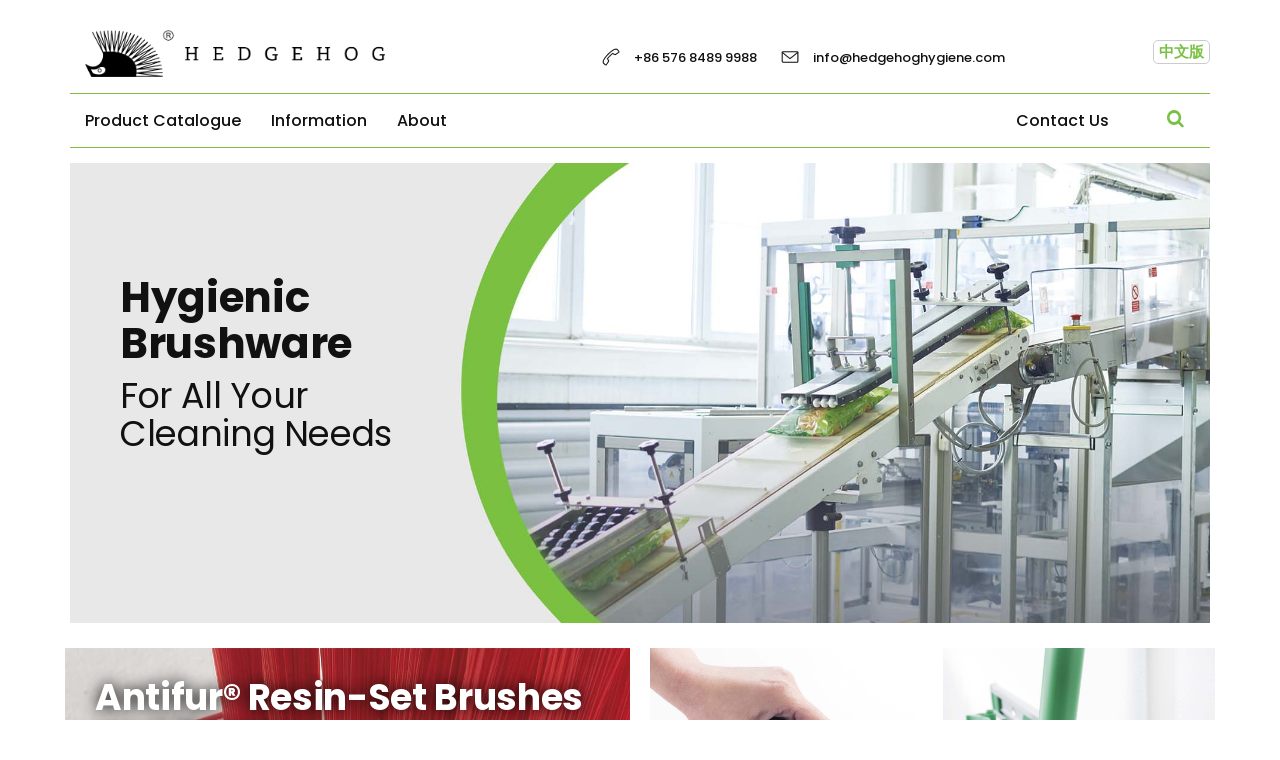

--- FILE ---
content_type: text/html; charset=UTF-8
request_url: https://hedgehoghygiene.com/
body_size: 10025
content:
<!DOCTYPE html>
<!--[if lt IE 7 ]><html class="ie ie6" lang="zh-Hans"> <![endif]-->
<!--[if IE 7 ]><html class="ie ie7" lang="zh-Hans"> <![endif]-->
<!--[if IE 8 ]><html class="ie ie8" lang="zh-Hans"> <![endif]-->
<html lang="zh-Hans" class="abs0html">
<head>
	<meta charset="UTF-8" />
	<title>Hedgehog</title>
	<meta http-equiv="Content-Type" content="text/html; charset=UTF-8" />
	<meta name="viewport" content="width=device-width, initial-scale=1, maximum-scale=1" />
	<meta property="og:description" content="Antifur® Resin-Set Brushes and Brooms Ergo [&hellip;]"/> <meta name='robots' content='max-image-preview:large' />
<link rel='dns-prefetch' href='//hedgehoghygiene.com' />
<link rel="alternate" type="application/rss+xml" title="Hedgehog &raquo; Feed" href="https://hedgehoghygiene.com/feed/" />
<link rel="alternate" type="application/rss+xml" title="Hedgehog &raquo; 评论 Feed" href="https://hedgehoghygiene.com/comments/feed/" />
<script type="text/javascript">
/* <![CDATA[ */
window._wpemojiSettings = {"baseUrl":"https:\/\/s.w.org\/images\/core\/emoji\/15.0.3\/72x72\/","ext":".png","svgUrl":"https:\/\/s.w.org\/images\/core\/emoji\/15.0.3\/svg\/","svgExt":".svg","source":{"concatemoji":"https:\/\/hedgehoghygiene.com\/wp-includes\/js\/wp-emoji-release.min.js"}};
/*! This file is auto-generated */
!function(i,n){var o,s,e;function c(e){try{var t={supportTests:e,timestamp:(new Date).valueOf()};sessionStorage.setItem(o,JSON.stringify(t))}catch(e){}}function p(e,t,n){e.clearRect(0,0,e.canvas.width,e.canvas.height),e.fillText(t,0,0);var t=new Uint32Array(e.getImageData(0,0,e.canvas.width,e.canvas.height).data),r=(e.clearRect(0,0,e.canvas.width,e.canvas.height),e.fillText(n,0,0),new Uint32Array(e.getImageData(0,0,e.canvas.width,e.canvas.height).data));return t.every(function(e,t){return e===r[t]})}function u(e,t,n){switch(t){case"flag":return n(e,"\ud83c\udff3\ufe0f\u200d\u26a7\ufe0f","\ud83c\udff3\ufe0f\u200b\u26a7\ufe0f")?!1:!n(e,"\ud83c\uddfa\ud83c\uddf3","\ud83c\uddfa\u200b\ud83c\uddf3")&&!n(e,"\ud83c\udff4\udb40\udc67\udb40\udc62\udb40\udc65\udb40\udc6e\udb40\udc67\udb40\udc7f","\ud83c\udff4\u200b\udb40\udc67\u200b\udb40\udc62\u200b\udb40\udc65\u200b\udb40\udc6e\u200b\udb40\udc67\u200b\udb40\udc7f");case"emoji":return!n(e,"\ud83d\udc26\u200d\u2b1b","\ud83d\udc26\u200b\u2b1b")}return!1}function f(e,t,n){var r="undefined"!=typeof WorkerGlobalScope&&self instanceof WorkerGlobalScope?new OffscreenCanvas(300,150):i.createElement("canvas"),a=r.getContext("2d",{willReadFrequently:!0}),o=(a.textBaseline="top",a.font="600 32px Arial",{});return e.forEach(function(e){o[e]=t(a,e,n)}),o}function t(e){var t=i.createElement("script");t.src=e,t.defer=!0,i.head.appendChild(t)}"undefined"!=typeof Promise&&(o="wpEmojiSettingsSupports",s=["flag","emoji"],n.supports={everything:!0,everythingExceptFlag:!0},e=new Promise(function(e){i.addEventListener("DOMContentLoaded",e,{once:!0})}),new Promise(function(t){var n=function(){try{var e=JSON.parse(sessionStorage.getItem(o));if("object"==typeof e&&"number"==typeof e.timestamp&&(new Date).valueOf()<e.timestamp+604800&&"object"==typeof e.supportTests)return e.supportTests}catch(e){}return null}();if(!n){if("undefined"!=typeof Worker&&"undefined"!=typeof OffscreenCanvas&&"undefined"!=typeof URL&&URL.createObjectURL&&"undefined"!=typeof Blob)try{var e="postMessage("+f.toString()+"("+[JSON.stringify(s),u.toString(),p.toString()].join(",")+"));",r=new Blob([e],{type:"text/javascript"}),a=new Worker(URL.createObjectURL(r),{name:"wpTestEmojiSupports"});return void(a.onmessage=function(e){c(n=e.data),a.terminate(),t(n)})}catch(e){}c(n=f(s,u,p))}t(n)}).then(function(e){for(var t in e)n.supports[t]=e[t],n.supports.everything=n.supports.everything&&n.supports[t],"flag"!==t&&(n.supports.everythingExceptFlag=n.supports.everythingExceptFlag&&n.supports[t]);n.supports.everythingExceptFlag=n.supports.everythingExceptFlag&&!n.supports.flag,n.DOMReady=!1,n.readyCallback=function(){n.DOMReady=!0}}).then(function(){return e}).then(function(){var e;n.supports.everything||(n.readyCallback(),(e=n.source||{}).concatemoji?t(e.concatemoji):e.wpemoji&&e.twemoji&&(t(e.twemoji),t(e.wpemoji)))}))}((window,document),window._wpemojiSettings);
/* ]]> */
</script>
<link rel='stylesheet' id='abs0_bootstrap-css' href='https://hedgehoghygiene.com/wp-content/themes/heywood/assets/css/bootstrap.css' type='text/css' media='all' />
<link rel='stylesheet' id='abs0_styles-css' href='https://hedgehoghygiene.com/wp-content/themes/heywood/assets/css/styles.css' type='text/css' media='all' />
<link rel='stylesheet' id='abs0_fontawesome-css' href='https://hedgehoghygiene.com/wp-content/themes/heywood/assets/css/font-awesome.min.css' type='text/css' media='all' />
<link rel='stylesheet' id='abs0_shortcode-css' href='https://hedgehoghygiene.com/wp-content/themes/heywood/assets/css/shortcode.css' type='text/css' media='all' />
<style id='wp-emoji-styles-inline-css' type='text/css'>

	img.wp-smiley, img.emoji {
		display: inline !important;
		border: none !important;
		box-shadow: none !important;
		height: 1em !important;
		width: 1em !important;
		margin: 0 0.07em !important;
		vertical-align: -0.1em !important;
		background: none !important;
		padding: 0 !important;
	}
</style>
<link rel='stylesheet' id='wp-block-library-css' href='https://hedgehoghygiene.com/wp-includes/css/dist/block-library/style.min.css' type='text/css' media='all' />
<style id='classic-theme-styles-inline-css' type='text/css'>
/*! This file is auto-generated */
.wp-block-button__link{color:#fff;background-color:#32373c;border-radius:9999px;box-shadow:none;text-decoration:none;padding:calc(.667em + 2px) calc(1.333em + 2px);font-size:1.125em}.wp-block-file__button{background:#32373c;color:#fff;text-decoration:none}
</style>
<style id='global-styles-inline-css' type='text/css'>
:root{--wp--preset--aspect-ratio--square: 1;--wp--preset--aspect-ratio--4-3: 4/3;--wp--preset--aspect-ratio--3-4: 3/4;--wp--preset--aspect-ratio--3-2: 3/2;--wp--preset--aspect-ratio--2-3: 2/3;--wp--preset--aspect-ratio--16-9: 16/9;--wp--preset--aspect-ratio--9-16: 9/16;--wp--preset--color--black: #000000;--wp--preset--color--cyan-bluish-gray: #abb8c3;--wp--preset--color--white: #ffffff;--wp--preset--color--pale-pink: #f78da7;--wp--preset--color--vivid-red: #cf2e2e;--wp--preset--color--luminous-vivid-orange: #ff6900;--wp--preset--color--luminous-vivid-amber: #fcb900;--wp--preset--color--light-green-cyan: #7bdcb5;--wp--preset--color--vivid-green-cyan: #00d084;--wp--preset--color--pale-cyan-blue: #8ed1fc;--wp--preset--color--vivid-cyan-blue: #0693e3;--wp--preset--color--vivid-purple: #9b51e0;--wp--preset--gradient--vivid-cyan-blue-to-vivid-purple: linear-gradient(135deg,rgba(6,147,227,1) 0%,rgb(155,81,224) 100%);--wp--preset--gradient--light-green-cyan-to-vivid-green-cyan: linear-gradient(135deg,rgb(122,220,180) 0%,rgb(0,208,130) 100%);--wp--preset--gradient--luminous-vivid-amber-to-luminous-vivid-orange: linear-gradient(135deg,rgba(252,185,0,1) 0%,rgba(255,105,0,1) 100%);--wp--preset--gradient--luminous-vivid-orange-to-vivid-red: linear-gradient(135deg,rgba(255,105,0,1) 0%,rgb(207,46,46) 100%);--wp--preset--gradient--very-light-gray-to-cyan-bluish-gray: linear-gradient(135deg,rgb(238,238,238) 0%,rgb(169,184,195) 100%);--wp--preset--gradient--cool-to-warm-spectrum: linear-gradient(135deg,rgb(74,234,220) 0%,rgb(151,120,209) 20%,rgb(207,42,186) 40%,rgb(238,44,130) 60%,rgb(251,105,98) 80%,rgb(254,248,76) 100%);--wp--preset--gradient--blush-light-purple: linear-gradient(135deg,rgb(255,206,236) 0%,rgb(152,150,240) 100%);--wp--preset--gradient--blush-bordeaux: linear-gradient(135deg,rgb(254,205,165) 0%,rgb(254,45,45) 50%,rgb(107,0,62) 100%);--wp--preset--gradient--luminous-dusk: linear-gradient(135deg,rgb(255,203,112) 0%,rgb(199,81,192) 50%,rgb(65,88,208) 100%);--wp--preset--gradient--pale-ocean: linear-gradient(135deg,rgb(255,245,203) 0%,rgb(182,227,212) 50%,rgb(51,167,181) 100%);--wp--preset--gradient--electric-grass: linear-gradient(135deg,rgb(202,248,128) 0%,rgb(113,206,126) 100%);--wp--preset--gradient--midnight: linear-gradient(135deg,rgb(2,3,129) 0%,rgb(40,116,252) 100%);--wp--preset--font-size--small: 13px;--wp--preset--font-size--medium: 20px;--wp--preset--font-size--large: 36px;--wp--preset--font-size--x-large: 42px;--wp--preset--spacing--20: 0.44rem;--wp--preset--spacing--30: 0.67rem;--wp--preset--spacing--40: 1rem;--wp--preset--spacing--50: 1.5rem;--wp--preset--spacing--60: 2.25rem;--wp--preset--spacing--70: 3.38rem;--wp--preset--spacing--80: 5.06rem;--wp--preset--shadow--natural: 6px 6px 9px rgba(0, 0, 0, 0.2);--wp--preset--shadow--deep: 12px 12px 50px rgba(0, 0, 0, 0.4);--wp--preset--shadow--sharp: 6px 6px 0px rgba(0, 0, 0, 0.2);--wp--preset--shadow--outlined: 6px 6px 0px -3px rgba(255, 255, 255, 1), 6px 6px rgba(0, 0, 0, 1);--wp--preset--shadow--crisp: 6px 6px 0px rgba(0, 0, 0, 1);}:where(.is-layout-flex){gap: 0.5em;}:where(.is-layout-grid){gap: 0.5em;}body .is-layout-flex{display: flex;}.is-layout-flex{flex-wrap: wrap;align-items: center;}.is-layout-flex > :is(*, div){margin: 0;}body .is-layout-grid{display: grid;}.is-layout-grid > :is(*, div){margin: 0;}:where(.wp-block-columns.is-layout-flex){gap: 2em;}:where(.wp-block-columns.is-layout-grid){gap: 2em;}:where(.wp-block-post-template.is-layout-flex){gap: 1.25em;}:where(.wp-block-post-template.is-layout-grid){gap: 1.25em;}.has-black-color{color: var(--wp--preset--color--black) !important;}.has-cyan-bluish-gray-color{color: var(--wp--preset--color--cyan-bluish-gray) !important;}.has-white-color{color: var(--wp--preset--color--white) !important;}.has-pale-pink-color{color: var(--wp--preset--color--pale-pink) !important;}.has-vivid-red-color{color: var(--wp--preset--color--vivid-red) !important;}.has-luminous-vivid-orange-color{color: var(--wp--preset--color--luminous-vivid-orange) !important;}.has-luminous-vivid-amber-color{color: var(--wp--preset--color--luminous-vivid-amber) !important;}.has-light-green-cyan-color{color: var(--wp--preset--color--light-green-cyan) !important;}.has-vivid-green-cyan-color{color: var(--wp--preset--color--vivid-green-cyan) !important;}.has-pale-cyan-blue-color{color: var(--wp--preset--color--pale-cyan-blue) !important;}.has-vivid-cyan-blue-color{color: var(--wp--preset--color--vivid-cyan-blue) !important;}.has-vivid-purple-color{color: var(--wp--preset--color--vivid-purple) !important;}.has-black-background-color{background-color: var(--wp--preset--color--black) !important;}.has-cyan-bluish-gray-background-color{background-color: var(--wp--preset--color--cyan-bluish-gray) !important;}.has-white-background-color{background-color: var(--wp--preset--color--white) !important;}.has-pale-pink-background-color{background-color: var(--wp--preset--color--pale-pink) !important;}.has-vivid-red-background-color{background-color: var(--wp--preset--color--vivid-red) !important;}.has-luminous-vivid-orange-background-color{background-color: var(--wp--preset--color--luminous-vivid-orange) !important;}.has-luminous-vivid-amber-background-color{background-color: var(--wp--preset--color--luminous-vivid-amber) !important;}.has-light-green-cyan-background-color{background-color: var(--wp--preset--color--light-green-cyan) !important;}.has-vivid-green-cyan-background-color{background-color: var(--wp--preset--color--vivid-green-cyan) !important;}.has-pale-cyan-blue-background-color{background-color: var(--wp--preset--color--pale-cyan-blue) !important;}.has-vivid-cyan-blue-background-color{background-color: var(--wp--preset--color--vivid-cyan-blue) !important;}.has-vivid-purple-background-color{background-color: var(--wp--preset--color--vivid-purple) !important;}.has-black-border-color{border-color: var(--wp--preset--color--black) !important;}.has-cyan-bluish-gray-border-color{border-color: var(--wp--preset--color--cyan-bluish-gray) !important;}.has-white-border-color{border-color: var(--wp--preset--color--white) !important;}.has-pale-pink-border-color{border-color: var(--wp--preset--color--pale-pink) !important;}.has-vivid-red-border-color{border-color: var(--wp--preset--color--vivid-red) !important;}.has-luminous-vivid-orange-border-color{border-color: var(--wp--preset--color--luminous-vivid-orange) !important;}.has-luminous-vivid-amber-border-color{border-color: var(--wp--preset--color--luminous-vivid-amber) !important;}.has-light-green-cyan-border-color{border-color: var(--wp--preset--color--light-green-cyan) !important;}.has-vivid-green-cyan-border-color{border-color: var(--wp--preset--color--vivid-green-cyan) !important;}.has-pale-cyan-blue-border-color{border-color: var(--wp--preset--color--pale-cyan-blue) !important;}.has-vivid-cyan-blue-border-color{border-color: var(--wp--preset--color--vivid-cyan-blue) !important;}.has-vivid-purple-border-color{border-color: var(--wp--preset--color--vivid-purple) !important;}.has-vivid-cyan-blue-to-vivid-purple-gradient-background{background: var(--wp--preset--gradient--vivid-cyan-blue-to-vivid-purple) !important;}.has-light-green-cyan-to-vivid-green-cyan-gradient-background{background: var(--wp--preset--gradient--light-green-cyan-to-vivid-green-cyan) !important;}.has-luminous-vivid-amber-to-luminous-vivid-orange-gradient-background{background: var(--wp--preset--gradient--luminous-vivid-amber-to-luminous-vivid-orange) !important;}.has-luminous-vivid-orange-to-vivid-red-gradient-background{background: var(--wp--preset--gradient--luminous-vivid-orange-to-vivid-red) !important;}.has-very-light-gray-to-cyan-bluish-gray-gradient-background{background: var(--wp--preset--gradient--very-light-gray-to-cyan-bluish-gray) !important;}.has-cool-to-warm-spectrum-gradient-background{background: var(--wp--preset--gradient--cool-to-warm-spectrum) !important;}.has-blush-light-purple-gradient-background{background: var(--wp--preset--gradient--blush-light-purple) !important;}.has-blush-bordeaux-gradient-background{background: var(--wp--preset--gradient--blush-bordeaux) !important;}.has-luminous-dusk-gradient-background{background: var(--wp--preset--gradient--luminous-dusk) !important;}.has-pale-ocean-gradient-background{background: var(--wp--preset--gradient--pale-ocean) !important;}.has-electric-grass-gradient-background{background: var(--wp--preset--gradient--electric-grass) !important;}.has-midnight-gradient-background{background: var(--wp--preset--gradient--midnight) !important;}.has-small-font-size{font-size: var(--wp--preset--font-size--small) !important;}.has-medium-font-size{font-size: var(--wp--preset--font-size--medium) !important;}.has-large-font-size{font-size: var(--wp--preset--font-size--large) !important;}.has-x-large-font-size{font-size: var(--wp--preset--font-size--x-large) !important;}
:where(.wp-block-post-template.is-layout-flex){gap: 1.25em;}:where(.wp-block-post-template.is-layout-grid){gap: 1.25em;}
:where(.wp-block-columns.is-layout-flex){gap: 2em;}:where(.wp-block-columns.is-layout-grid){gap: 2em;}
:root :where(.wp-block-pullquote){font-size: 1.5em;line-height: 1.6;}
</style>
<link rel='stylesheet' id='contact-form-7-css' href='https://hedgehoghygiene.com/wp-content/plugins/contact-form-7/includes/css/styles.css' type='text/css' media='all' />
<link rel='stylesheet' id='responsive-lightbox-swipebox-css' href='https://hedgehoghygiene.com/wp-content/plugins/responsive-lightbox/assets/swipebox/swipebox.min.css' type='text/css' media='all' />
			<script type="text/javascript">
				var themedir = 'https://hedgehoghygiene.com/wp-content/themes/heywood';
				var sitedir = 'https://hedgehoghygiene.com';
				var abs0_primary_color = '#79c142';
				var abs0_secondary_color = '#67a438';
				var abs0_complementary_color = '#111111';
				var is_front = true;
				var is_admin = false;
				var gmaploaded = 0;
			</script>
		<script type="text/javascript" src="https://hedgehoghygiene.com/wp-includes/js/jquery/jquery.min.js" id="jquery-core-js"></script>
<script type="text/javascript" src="https://hedgehoghygiene.com/wp-includes/js/jquery/jquery-migrate.min.js" id="jquery-migrate-js"></script>
<script type="text/javascript" src="https://hedgehoghygiene.com/wp-content/plugins/responsive-lightbox/assets/swipebox/jquery.swipebox.min.js" id="responsive-lightbox-swipebox-js"></script>
<script type="text/javascript" src="https://hedgehoghygiene.com/wp-includes/js/underscore.min.js" id="underscore-js"></script>
<script type="text/javascript" src="https://hedgehoghygiene.com/wp-content/plugins/responsive-lightbox/assets/infinitescroll/infinite-scroll.pkgd.min.js" id="responsive-lightbox-infinite-scroll-js"></script>
<script type="text/javascript" id="responsive-lightbox-js-extra">
/* <![CDATA[ */
var rlArgs = {"script":"swipebox","selector":"lightbox","customEvents":"","activeGalleries":"1","animation":"1","hideCloseButtonOnMobile":"0","removeBarsOnMobile":"0","hideBars":"1","hideBarsDelay":"5000","videoMaxWidth":"1080","useSVG":"1","loopAtEnd":"0","woocommerce_gallery":"0","ajaxurl":"https:\/\/hedgehoghygiene.com\/wp-admin\/admin-ajax.php","nonce":"b5884a4c5a","preview":"false","postId":"2","scriptExtension":""};
/* ]]> */
</script>
<script type="text/javascript" src="https://hedgehoghygiene.com/wp-content/plugins/responsive-lightbox/js/front.js" id="responsive-lightbox-js"></script>
<script type="text/javascript" src="https://hedgehoghygiene.com/wp-content/themes/heywood/functions/shortcodes/js/shortcode.js" id="abs0_shortcode-js"></script>
<script type="text/javascript" src="https://hedgehoghygiene.com/wp-content/themes/heywood/assets/owl-carousel/owl.carousel.min.js" id="abs0_owljs-js"></script>
<link rel="https://api.w.org/" href="https://hedgehoghygiene.com/wp-json/" /><link rel="alternate" title="JSON" type="application/json" href="https://hedgehoghygiene.com/wp-json/wp/v2/pages/2" /><link rel="EditURI" type="application/rsd+xml" title="RSD" href="https://hedgehoghygiene.com/xmlrpc.php?rsd" />
<meta name="generator" content="WordPress 6.6.2" />
<link rel="canonical" href="https://hedgehoghygiene.com/" />
<link rel='shortlink' href='https://hedgehoghygiene.com/' />
<link rel="alternate" title="oEmbed (JSON)" type="application/json+oembed" href="https://hedgehoghygiene.com/wp-json/oembed/1.0/embed?url=https%3A%2F%2Fhedgehoghygiene.com%2F" />
<link rel="alternate" title="oEmbed (XML)" type="text/xml+oembed" href="https://hedgehoghygiene.com/wp-json/oembed/1.0/embed?url=https%3A%2F%2Fhedgehoghygiene.com%2F&#038;format=xml" />
<style id="abs0_customstyle">@import url("https://fonts.googleapis.com/css?family=Poppins:500,700");@import url("https://fonts.googleapis.com/css?family=Poppins:regular");.soc-icons a { background: #fff; color: #79c142; }
                    .soc-icons a:hover {
                    	background: #79c142; color: #fff;
                    	border: 2px solid #79c142;
                    }body {
					font-family:Poppins;font-size:15px;color:#333333;font-style:normal;font-weight:normal;text-transform:none;
				}
				h1, h2, h3, h4,
				.search-overlay input, .single-big-content .introtext, .project-head h2, .quote .lpost-excerpt,
				.skill + p, .woocommerce div.product p.price ins, .woocommerce div.product p.price {
					font-family:Poppins;
				}
				h1 { font-size:36px;color:#79c142;font-style:normal;font-weight:500;
                text-decoration:none;text-transform:none;}
				h2 { font-size:30px;color:#79c142;font-style:normal;font-weight:500;
                text-decoration:none;text-transform:none;}
				h3 { font-size:24px;color:#79c142;font-style:normal;font-weight:500;
                text-decoration:none;text-transform:none;}
				h4 { font-size:18px;color:#79c142;font-style:normal;font-weight:700;
                text-decoration:none;text-transform:none;}
				a {
					color:#79c142;
					text-decoration:none;
					text-transform:none;
					font-weight:bold;
				}
				a:hover { color:#67a438; }
				.primary-color { color: #79c142; }
				.secondary-color { color: #67a438; }
				.complementary-color { color: #111111; }
				.primary-bg { background: #79c142; }
				.secondary-bg { background: #67a438; }
				.complementary-bg { background: #111111; }
                ul.hnav li ul{ background: #67a438; }
                ul.hnav ul ul { background: #79c142; }
                ul.hnav li a{
                    text-transform: none;
                    
                }
                .odometer { font-family: Poppins; }
                .chart .percent { font-family: Poppins; }
                .testimonials-ticker .owl-item p { font-family: Poppins; }
                input:focus, textarea:focus, select:focus { border: 2px solid #79c142; }
                input[type="submit"]:hover { background: #79c142; }
                input[type=radio] + span:before, input[type=checkbox] + span:before { color: #79c142; }
                .wpcf7-validation-errors, .wpcf7-mail-sent-ok { color: #79c142 !important; }
                .wpcf7-not-valid-tip { background: #79c142 !important; }
                .search-overlay { background: #79c142; }</style><link rel="shortcut icon" href="https://hedgehoghygiene.com/wp-content/uploads/2021/02/favicon.png"/>
	</head>
<body data-rsssl=1 id="perspective" class="home page-template-default page page-id-2 gridlock perspective effect-moveright chrome">
	<nav class="outer-nav outer-right outer-vertical">
	<a href="#">+</a>
	<div class="menu-main-menu-container"><ul id="menu-main-menu" class="menu"><li id="menu-item-93" class="menu-item menu-item-type-custom menu-item-object-custom menu-item-has-children menu-item-93"><a href="#">Product Catalogue</a>
<ul class="sub-menu">
	<li id="menu-item-94" class="menu-item menu-item-type-custom menu-item-object-custom menu-item-has-children menu-item-94"><a href="#">Categories</a>
	<ul class="sub-menu">
		<li id="menu-item-82" class="menu-item menu-item-type-taxonomy menu-item-object-product-category menu-item-has-children menu-item-82"><a href="https://hedgehoghygiene.com/product-category/brushes-and-brooms/">Brushes And Brooms</a>
		<ul class="sub-menu">
			<li id="menu-item-84" class="menu-item menu-item-type-taxonomy menu-item-object-product-category menu-item-84"><a href="https://hedgehoghygiene.com/product-category/antifur-resin-set-brushes/">Antifur® Resin-Set Brushes</a></li>
			<li id="menu-item-83" class="menu-item menu-item-type-taxonomy menu-item-object-product-category menu-item-83"><a href="https://hedgehoghygiene.com/product-category/antifur-resin-set-brooms/">Antifur® Resin-Set Brooms</a></li>
			<li id="menu-item-86" class="menu-item menu-item-type-taxonomy menu-item-object-product-category menu-item-86"><a href="https://hedgehoghygiene.com/product-category/brushes/">Brushes</a></li>
			<li id="menu-item-85" class="menu-item menu-item-type-taxonomy menu-item-object-product-category menu-item-85"><a href="https://hedgehoghygiene.com/product-category/brooms/">Brooms</a></li>
		</ul>
</li>
		<li id="menu-item-90" class="menu-item menu-item-type-taxonomy menu-item-object-product-category menu-item-90"><a href="https://hedgehoghygiene.com/product-category/metaray-detectable-range/">Metaray® Detectable Range</a></li>
		<li id="menu-item-91" class="menu-item menu-item-type-taxonomy menu-item-object-product-category menu-item-91"><a href="https://hedgehoghygiene.com/product-category/scrapers-and-scoops/">Scrapers And Scoops</a></li>
		<li id="menu-item-87" class="menu-item menu-item-type-taxonomy menu-item-object-product-category menu-item-87"><a href="https://hedgehoghygiene.com/product-category/buckets/">Buckets</a></li>
		<li id="menu-item-88" class="menu-item menu-item-type-taxonomy menu-item-object-product-category menu-item-88"><a href="https://hedgehoghygiene.com/product-category/duoswee-floor-squeegee/">Duoswee® Floor Squeegee</a></li>
		<li id="menu-item-89" class="menu-item menu-item-type-taxonomy menu-item-object-product-category menu-item-89"><a href="https://hedgehoghygiene.com/product-category/handles/">Handles</a></li>
		<li id="menu-item-81" class="menu-item menu-item-type-taxonomy menu-item-object-product-category menu-item-81"><a href="https://hedgehoghygiene.com/product-category/belowat-water-fed-system/">Belowat® Water-Fed System</a></li>
		<li id="menu-item-92" class="menu-item menu-item-type-taxonomy menu-item-object-product-category menu-item-92"><a href="https://hedgehoghygiene.com/product-category/tool-holders/">Tool Holders</a></li>
	</ul>
</li>
	<li id="menu-item-95" class="menu-item menu-item-type-custom menu-item-object-custom menu-item-has-children menu-item-95"><a href="#">Applications</a>
	<ul class="sub-menu">
		<li id="menu-item-340" class="menu-item menu-item-type-taxonomy menu-item-object-product-application menu-item-340"><a href="https://hedgehoghygiene.com/product-application/detail-cleaning/">Detail Cleaning</a></li>
		<li id="menu-item-339" class="menu-item menu-item-type-taxonomy menu-item-object-product-application menu-item-339"><a href="https://hedgehoghygiene.com/product-application/deep-cleaning/">Deep Cleaning</a></li>
		<li id="menu-item-341" class="menu-item menu-item-type-taxonomy menu-item-object-product-application menu-item-341"><a href="https://hedgehoghygiene.com/product-application/drains/">Drains</a></li>
		<li id="menu-item-342" class="menu-item menu-item-type-taxonomy menu-item-object-product-application menu-item-342"><a href="https://hedgehoghygiene.com/product-application/equipment-cleaning/">Equipment Cleaning</a></li>
		<li id="menu-item-343" class="menu-item menu-item-type-taxonomy menu-item-object-product-application menu-item-343"><a href="https://hedgehoghygiene.com/product-application/floors-and-walls/">Floors and Walls</a></li>
		<li id="menu-item-344" class="menu-item menu-item-type-taxonomy menu-item-object-product-application menu-item-344"><a href="https://hedgehoghygiene.com/product-application/food-handling/">Food Handling</a></li>
		<li id="menu-item-345" class="menu-item menu-item-type-taxonomy menu-item-object-product-application menu-item-345"><a href="https://hedgehoghygiene.com/product-application/general-cleaning/">General Cleaning</a></li>
		<li id="menu-item-346" class="menu-item menu-item-type-taxonomy menu-item-object-product-application menu-item-346"><a href="https://hedgehoghygiene.com/product-application/hard-to-reach-areas/">Hard-to-reach Areas</a></li>
		<li id="menu-item-347" class="menu-item menu-item-type-taxonomy menu-item-object-product-application menu-item-347"><a href="https://hedgehoghygiene.com/product-application/heated-surface-cleaning/">Heated Surface Cleaning</a></li>
		<li id="menu-item-348" class="menu-item menu-item-type-taxonomy menu-item-object-product-application menu-item-348"><a href="https://hedgehoghygiene.com/product-application/high-level-cleaning/">High Level Cleaning</a></li>
		<li id="menu-item-349" class="menu-item menu-item-type-taxonomy menu-item-object-product-application menu-item-349"><a href="https://hedgehoghygiene.com/product-application/household-cleaning/">Household Cleaning</a></li>
		<li id="menu-item-350" class="menu-item menu-item-type-taxonomy menu-item-object-product-application menu-item-350"><a href="https://hedgehoghygiene.com/product-application/interior-cleaning/">Interior Cleaning</a></li>
		<li id="menu-item-351" class="menu-item menu-item-type-taxonomy menu-item-object-product-application menu-item-351"><a href="https://hedgehoghygiene.com/product-application/pipes-and-tubes/">Pipes and Tubes</a></li>
		<li id="menu-item-353" class="menu-item menu-item-type-taxonomy menu-item-object-product-application menu-item-353"><a href="https://hedgehoghygiene.com/product-application/surfaces/">Surfaces</a></li>
		<li id="menu-item-352" class="menu-item menu-item-type-taxonomy menu-item-object-product-application menu-item-352"><a href="https://hedgehoghygiene.com/product-application/staircases/">Staircases</a></li>
		<li id="menu-item-354" class="menu-item menu-item-type-taxonomy menu-item-object-product-application menu-item-354"><a href="https://hedgehoghygiene.com/product-application/tanks/">Tanks</a></li>
	</ul>
</li>
</ul>
</li>
<li id="menu-item-79" class="menu-item menu-item-type-post_type menu-item-object-page menu-item-79"><a href="https://hedgehoghygiene.com/information/">Information</a></li>
<li id="menu-item-80" class="menu-item menu-item-type-post_type menu-item-object-page menu-item-80"><a href="https://hedgehoghygiene.com/about-hedgehog/">About</a></li>
<li id="menu-item-102" class="menu-item menu-item-type-post_type menu-item-object-page menu-item-102"><a href="https://hedgehoghygiene.com/contact-us/">Contact Us</a></li>
</ul></div></nav>
<a href="#" id="show-menu" class="mobile-menu hidden-sm-up">
	<i class="fa fa-navicon"></i>
</a>
	<div class="search-overlay">
		<a href="#" class="search-close"><i class="fa fa-times"></i></a>
		<div class="soi">
			<form role="search" method="get" id="searchform" action="https://hedgehoghygiene.com">
	<input type="text" autocomplete="off" placeholder="keyword..." value="" name="s" id="s" />
	<input type="submit" id="searchsubmit" value="Search" />
</form>		</div>
	</div>
<div class="big-container"><div class="big-wrapper big-compact" style="clear:both;">

		<header>
		<div class="container">
			<div class="row">
				<div class="col-md-4">
					<a href="https://hedgehoghygiene.com" class="logo">
						<img src="https://hedgehoghygiene.com/wp-content/uploads/2021/02/hedgehog_logo.png" alt="Hedgehog" title="Home" />
					</a>
				</div>
				<div class="col-md-6 hidden-sm-down contactinfo">
					<a class="hmail" href="mailto:info@hedgehoghygiene.com">info@hedgehoghygiene.com</a>
					<a class="htel" href="tel:+865768489998">+86 576 8489 9988</a>

				</div>
				<div class="col-md-2 hidden-sm-down">
				    
					<div id="google_language_translator" class="default-language-en"><a href="//cn.hedgehoghygiene.com/" target="_blank">中文版</a></div>
				</div>
			</div>
			<div class="row">
				<div class="col-md-12">
											<div class="a-search hidden-sm-down">
							<a href="#" class="searchicon" style="color: #79c142;">
								<i class="fa fa-search"></i>
							</a>
						</div>
										<div id="navigat" class="hidden-sm-down">
													<div class="menu-main-menu-container"><ul id="menu-main-menu-1" class="hnav hn-four hsub-one"><li class="menu-item menu-item-type-custom menu-item-object-custom menu-item-has-children menu-item-93"><a href="#">Product Catalogue</a>
<ul class="sub-menu">
	<li class="menu-item menu-item-type-custom menu-item-object-custom menu-item-has-children menu-item-94"><a href="#">Categories</a>
	<ul class="sub-menu">
		<li class="menu-item menu-item-type-taxonomy menu-item-object-product-category menu-item-has-children menu-item-82"><a href="https://hedgehoghygiene.com/product-category/brushes-and-brooms/">Brushes And Brooms</a>
		<ul class="sub-menu">
			<li class="menu-item menu-item-type-taxonomy menu-item-object-product-category menu-item-84"><a href="https://hedgehoghygiene.com/product-category/antifur-resin-set-brushes/">Antifur® Resin-Set Brushes</a></li>
			<li class="menu-item menu-item-type-taxonomy menu-item-object-product-category menu-item-83"><a href="https://hedgehoghygiene.com/product-category/antifur-resin-set-brooms/">Antifur® Resin-Set Brooms</a></li>
			<li class="menu-item menu-item-type-taxonomy menu-item-object-product-category menu-item-86"><a href="https://hedgehoghygiene.com/product-category/brushes/">Brushes</a></li>
			<li class="menu-item menu-item-type-taxonomy menu-item-object-product-category menu-item-85"><a href="https://hedgehoghygiene.com/product-category/brooms/">Brooms</a></li>
		</ul>
</li>
		<li class="menu-item menu-item-type-taxonomy menu-item-object-product-category menu-item-90"><a href="https://hedgehoghygiene.com/product-category/metaray-detectable-range/">Metaray® Detectable Range</a></li>
		<li class="menu-item menu-item-type-taxonomy menu-item-object-product-category menu-item-91"><a href="https://hedgehoghygiene.com/product-category/scrapers-and-scoops/">Scrapers And Scoops</a></li>
		<li class="menu-item menu-item-type-taxonomy menu-item-object-product-category menu-item-87"><a href="https://hedgehoghygiene.com/product-category/buckets/">Buckets</a></li>
		<li class="menu-item menu-item-type-taxonomy menu-item-object-product-category menu-item-88"><a href="https://hedgehoghygiene.com/product-category/duoswee-floor-squeegee/">Duoswee® Floor Squeegee</a></li>
		<li class="menu-item menu-item-type-taxonomy menu-item-object-product-category menu-item-89"><a href="https://hedgehoghygiene.com/product-category/handles/">Handles</a></li>
		<li class="menu-item menu-item-type-taxonomy menu-item-object-product-category menu-item-81"><a href="https://hedgehoghygiene.com/product-category/belowat-water-fed-system/">Belowat® Water-Fed System</a></li>
		<li class="menu-item menu-item-type-taxonomy menu-item-object-product-category menu-item-92"><a href="https://hedgehoghygiene.com/product-category/tool-holders/">Tool Holders</a></li>
	</ul>
</li>
	<li class="menu-item menu-item-type-custom menu-item-object-custom menu-item-has-children menu-item-95"><a href="#">Applications</a>
	<ul class="sub-menu">
		<li class="menu-item menu-item-type-taxonomy menu-item-object-product-application menu-item-340"><a href="https://hedgehoghygiene.com/product-application/detail-cleaning/">Detail Cleaning</a></li>
		<li class="menu-item menu-item-type-taxonomy menu-item-object-product-application menu-item-339"><a href="https://hedgehoghygiene.com/product-application/deep-cleaning/">Deep Cleaning</a></li>
		<li class="menu-item menu-item-type-taxonomy menu-item-object-product-application menu-item-341"><a href="https://hedgehoghygiene.com/product-application/drains/">Drains</a></li>
		<li class="menu-item menu-item-type-taxonomy menu-item-object-product-application menu-item-342"><a href="https://hedgehoghygiene.com/product-application/equipment-cleaning/">Equipment Cleaning</a></li>
		<li class="menu-item menu-item-type-taxonomy menu-item-object-product-application menu-item-343"><a href="https://hedgehoghygiene.com/product-application/floors-and-walls/">Floors and Walls</a></li>
		<li class="menu-item menu-item-type-taxonomy menu-item-object-product-application menu-item-344"><a href="https://hedgehoghygiene.com/product-application/food-handling/">Food Handling</a></li>
		<li class="menu-item menu-item-type-taxonomy menu-item-object-product-application menu-item-345"><a href="https://hedgehoghygiene.com/product-application/general-cleaning/">General Cleaning</a></li>
		<li class="menu-item menu-item-type-taxonomy menu-item-object-product-application menu-item-346"><a href="https://hedgehoghygiene.com/product-application/hard-to-reach-areas/">Hard-to-reach Areas</a></li>
		<li class="menu-item menu-item-type-taxonomy menu-item-object-product-application menu-item-347"><a href="https://hedgehoghygiene.com/product-application/heated-surface-cleaning/">Heated Surface Cleaning</a></li>
		<li class="menu-item menu-item-type-taxonomy menu-item-object-product-application menu-item-348"><a href="https://hedgehoghygiene.com/product-application/high-level-cleaning/">High Level Cleaning</a></li>
		<li class="menu-item menu-item-type-taxonomy menu-item-object-product-application menu-item-349"><a href="https://hedgehoghygiene.com/product-application/household-cleaning/">Household Cleaning</a></li>
		<li class="menu-item menu-item-type-taxonomy menu-item-object-product-application menu-item-350"><a href="https://hedgehoghygiene.com/product-application/interior-cleaning/">Interior Cleaning</a></li>
		<li class="menu-item menu-item-type-taxonomy menu-item-object-product-application menu-item-351"><a href="https://hedgehoghygiene.com/product-application/pipes-and-tubes/">Pipes and Tubes</a></li>
		<li class="menu-item menu-item-type-taxonomy menu-item-object-product-application menu-item-353"><a href="https://hedgehoghygiene.com/product-application/surfaces/">Surfaces</a></li>
		<li class="menu-item menu-item-type-taxonomy menu-item-object-product-application menu-item-352"><a href="https://hedgehoghygiene.com/product-application/staircases/">Staircases</a></li>
		<li class="menu-item menu-item-type-taxonomy menu-item-object-product-application menu-item-354"><a href="https://hedgehoghygiene.com/product-application/tanks/">Tanks</a></li>
	</ul>
</li>
</ul>
</li>
<li class="menu-item menu-item-type-post_type menu-item-object-page menu-item-79"><a href="https://hedgehoghygiene.com/information/">Information</a></li>
<li class="menu-item menu-item-type-post_type menu-item-object-page menu-item-80"><a href="https://hedgehoghygiene.com/about-hedgehog/">About</a></li>
<li class="menu-item menu-item-type-post_type menu-item-object-page menu-item-102"><a href="https://hedgehoghygiene.com/contact-us/">Contact Us</a></li>
</ul></div>											</div>
				</div>
			</div>
		</div>
	</header>
<div class="my-page container">
	<div class="row">

		
				<div class="main-content">
					</p><div class="a-show owl-carousel" data-nav="false" data-speed="1000" data-interval="5000"><div class="item"><img class="lazyOwl" data-src="https://hedgehoghygiene.com/wp-content/uploads/2021/02/slideshow1.jpg" alt="Hygienic Brushware">
						<div class="container"><div class="row a-left">
							<h3>Hygienic Brushware</h3>
							<h4>For All Your Cleaning Needs</h4>
							<a class="slideshow_button button_medium button btn-rounded trans05" href="http://test.local/about-hedgehog/">learn more</a>
						</div></div></div><div class="item"><img class="lazyOwl" data-src="https://hedgehoghygiene.com/wp-content/uploads/2021/02/slide1.jpg" alt="A diverse range">
						<div class="container"><div class="row a-left">
							<h3>A diverse range</h3>
							<h4>To Meet Your Workplace Needs</h4>
							<a class="slideshow_button button_medium button btn-rounded trans05" href="">learn more</a>
						</div></div></div></div>
<div class="abs0_columns row"><div class="abs0_column col-md-6"><div style="background-image: url('https://hedgehoghygiene.com/wp-content/uploads/2021/08/bigbox.jpg');">
<h3 style="color: #fff;"><a href="https://hedgehoghygiene.com/product-category/brushes-and-brooms/">Antifur® Resin-Set Brushes and Brooms</a></h3>
</div>
</div><div class="abs0_column col-md-3"><div style="background-image: url('https://hedgehoghygiene.com/wp-content/uploads/2021/08/box5.jpg');">
<h4><a href="https://hedgehoghygiene.com/product-category/brushes-and-brooms/">Ergonomic design<br />
<strong>Comfortable to hold</strong></a></h4>
</div>
<div style="background-image: url('https://hedgehoghygiene.com/wp-content/uploads/2021/02/box3.jpg');">
<h4><a href="https://hedgehoghygiene.com/product-category/handles/">Water-Fed Telescopic Handles<br />
<strong>Make washing an easy task</strong></a></h4>
</div>
</div><div class="abs0_column col-md-3"><div style="background-image: url('https://hedgehoghygiene.com/wp-content/uploads/2021/02/box4.jpg');">
<h4><a href="https://hedgehoghygiene.com/product-category/tool-holders/">Easy-to-use<br />
<strong>Handle Holder Clips</strong></a></h4>
</div>
<div style="background-image: url('https://hedgehoghygiene.com/wp-content/uploads/2021/08/box7.jpg');">
<h4><a href="https://hedgehoghygiene.com/product-category/buckets/">Hedgehog® Buckets<br />
<strong>Easy-to-use and comfortable to hold</strong></a></h4>
</div>
</div></div>
<div class="abs0_columns row"><div class="abs0_column col-md-4"><p><img decoding="async" class="alignleft wp-image-114 size-thumbnail" src="https://hedgehoghygiene.com/wp-content/uploads/2021/02/icon1-150x150.png" alt="" width="150" height="150" srcset="https://hedgehoghygiene.com/wp-content/uploads/2021/02/icon1-150x150.png 150w, https://hedgehoghygiene.com/wp-content/uploads/2021/02/icon1-300x300.png 300w, https://hedgehoghygiene.com/wp-content/uploads/2021/02/icon1.png 512w" sizes="(max-width: 150px) 100vw, 150px" />A diverse range to meet a <strong>variety of workplace needs</strong></p>
</div><div class="abs0_column col-md-4"><p><img decoding="async" class="alignleft wp-image-115 size-thumbnail" src="https://hedgehoghygiene.com/wp-content/uploads/2021/02/icon2-150x150.png" alt="" width="150" height="150" srcset="https://hedgehoghygiene.com/wp-content/uploads/2021/02/icon2-150x150.png 150w, https://hedgehoghygiene.com/wp-content/uploads/2021/02/icon2-300x300.png 300w, https://hedgehoghygiene.com/wp-content/uploads/2021/02/icon2.png 512w" sizes="(max-width: 150px) 100vw, 150px" />All products are specially designed for <strong>durability and efficiency</strong></p>
</div><div class="abs0_column col-md-4"><p><img decoding="async" class="alignleft wp-image-116 size-thumbnail" src="https://hedgehoghygiene.com/wp-content/uploads/2021/02/icon3-150x150.png" alt="" width="150" height="150" srcset="https://hedgehoghygiene.com/wp-content/uploads/2021/02/icon3-150x150.png 150w, https://hedgehoghygiene.com/wp-content/uploads/2021/02/icon3-300x300.png 300w, https://hedgehoghygiene.com/wp-content/uploads/2021/02/icon3.png 512w" sizes="(max-width: 150px) 100vw, 150px" />Reduce the risk of cross contamination, meet <strong>FDA requirements</strong></p>
</div></div>
<p><img loading="lazy" decoding="async" class="alignnone wp-image-136 size-full" src="https://hedgehoghygiene.com/wp-content/uploads/2021/08/colours.jpg" alt="" width="2480" height="15" /></p>
				</div>
                <div class="simple-link-pages"></div>

			
	</div>
</div>
<script type="text/javascript">
	jQuery(document).ready(function() {
		jQuery("[id^=more]").text('Read More').addClass('nothidden');
		jQuery("[id^=more]").parent('p').nextAll().hide();
		jQuery("[id^=more]").on( "click", function() {
			if (jQuery(this).hasClass('nothidden')) {
				jQuery("[id^=more]").removeClass('nothidden').text('Read Less').parent('p').nextAll().show();
			} else {
				jQuery("[id^=more]").addClass('nothidden').text('Read More').parent('p').nextAll().hide();
			}
		});
	});
</script>
<style type="text/css">
	span[id^="more"] { margin: 50px auto 30px; display: table; font-weight: bold; border: 1px solid; padding: 15px 30px; border-radius: 3px; cursor: pointer; }
	span[id^="more"]:hover { color: #fff; background: #c0af00; }
</style>

	<!--Footer Row-->
<div class="row-footer">
	<div class="f1 container">
		<div class="row">
			<div class="abs0_columns row"><div class="abs0_column col-md-8"><h5>All Hedgehog® brushes comply with the following food safety standards</h5>
<p><img loading="lazy" decoding="async" class="alignnone wp-image-2121" src="https://hedgehoghygiene.com/wp-content/uploads/2021/02/LOGO_700x250-300x107.png" alt="" width="421" height="150" srcset="https://hedgehoghygiene.com/wp-content/uploads/2021/02/LOGO_700x250-300x107.png 300w, https://hedgehoghygiene.com/wp-content/uploads/2021/02/LOGO_700x250.png 700w" sizes="(max-width: 421px) 100vw, 421px" /><a href="/wp-content/uploads/2021/02/BRCS.png" data-rel="lightbox-image-0" data-rl_title="" data-rl_caption="" title=""><img loading="lazy" decoding="async" class="alignnone wp-image-2119" src="https://hedgehoghygiene.com/wp-content/uploads/2021/02/BRCS_250x250.png" alt="" width="150" height="150" srcset="https://hedgehoghygiene.com/wp-content/uploads/2021/02/BRCS_250x250.png 250w, https://hedgehoghygiene.com/wp-content/uploads/2021/02/BRCS_250x250-150x150.png 150w" sizes="(max-width: 150px) 100vw, 150px" /></a><a href="/wp-content/uploads/2021/02/IFS.png" data-rel="lightbox-image-1" data-rl_title="" data-rl_caption="" title=""><img loading="lazy" decoding="async" class="alignnone wp-image-2120" src="https://hedgehoghygiene.com/wp-content/uploads/2021/02/IFS_250x250.png" alt="" width="150" height="150" srcset="https://hedgehoghygiene.com/wp-content/uploads/2021/02/IFS_250x250.png 250w, https://hedgehoghygiene.com/wp-content/uploads/2021/02/IFS_250x250-150x150.png 150w" sizes="(max-width: 150px) 100vw, 150px" /></a></p>
</div><div class="abs0_column col-md-4"><p><img loading="lazy" decoding="async" class="alignleft wp-image-111 size-full" src="https://hedgehoghygiene.com/wp-content/uploads/2021/02/gfsi_logo.png" alt="" width="200" height="315" srcset="https://hedgehoghygiene.com/wp-content/uploads/2021/02/gfsi_logo.png 200w, https://hedgehoghygiene.com/wp-content/uploads/2021/02/gfsi_logo-190x300.png 190w" sizes="(max-width: 200px) 100vw, 200px" />The Global Food Safety Initiative (GFSI) approved BRC, FSSC22000, IFS and SQF food standards. All these standards list colour-coding as a requirement to prevent cross-contact and cross-contamination and to improve food safety.</p>
</div></div>
		</div>
	</div>
	<div class="container">
		<div class="row">
			<div class="col-md-7">
				Hedgehog (Zhejiang) Hygiene Technology Co. Ltd., 566 Haichang Road, Taizhou, Zhejiang, China 318014
			</div>
			<div class="col-md-5">
				<div class="menu-footer-menu-container"><ul id="menu-footer-menu" class="menu"><li id="menu-item-128" class="menu-item menu-item-type-post_type menu-item-object-page menu-item-privacy-policy menu-item-128"><a rel="privacy-policy" href="https://hedgehoghygiene.com/privacy-policy/">Privacy Policy</a></li>
<li id="menu-item-129" class="menu-item menu-item-type-post_type menu-item-object-page menu-item-129"><a href="https://hedgehoghygiene.com/terms-and-conditions/">Terms and Conditions</a></li>
<li id="menu-item-127" class="menu-item menu-item-type-custom menu-item-object-custom menu-item-127"><a target="_blank" rel="noopener" href="https://omegacreative.com.au">Website by Omega Creative</a></li>
</ul></div>			</div>
		</div>
	</div>
</div>
	<!-- end of big container and wrapper -->
	</div></div>

	<link rel='stylesheet' id='abs0_owlstyle-css' href='https://hedgehoghygiene.com/wp-content/themes/heywood/assets/owl-carousel/owl.carousel.css' type='text/css' media='all' />
<script type="text/javascript" src="https://hedgehoghygiene.com/wp-content/plugins/contact-form-7/includes/swv/js/index.js" id="swv-js"></script>
<script type="text/javascript" id="contact-form-7-js-extra">
/* <![CDATA[ */
var wpcf7 = {"api":{"root":"https:\/\/hedgehoghygiene.com\/wp-json\/","namespace":"contact-form-7\/v1"}};
/* ]]> */
</script>
<script type="text/javascript" src="https://hedgehoghygiene.com/wp-content/plugins/contact-form-7/includes/js/index.js" id="contact-form-7-js"></script>
<script type="text/javascript" src="https://hedgehoghygiene.com/wp-includes/js/comment-reply.min.js" id="comment-reply-js" async="async" data-wp-strategy="async"></script>
<script type="text/javascript" src="https://hedgehoghygiene.com/wp-content/themes/heywood/assets/js/jquery.easing.1.3.js" id="abs0_easing-js"></script>
<script type="text/javascript" src="https://hedgehoghygiene.com/wp-content/themes/heywood/assets/js/mobile.js" id="abs0_mobile-js"></script>
<script type="text/javascript" src="https://hedgehoghygiene.com/wp-content/themes/heywood/assets/js/abs0_custom.js" id="abs0_custom-js"></script>

	</body>
</html>

--- FILE ---
content_type: text/css
request_url: https://hedgehoghygiene.com/wp-content/themes/heywood/assets/css/styles.css
body_size: 10964
content:


.main-content h4 { font-weight: bold; font-size: 21px !important; }
.main-content h5 { font-weight: bold; font-size: 18px; letter-spacing: 1px; margin: 20px 0; border-bottom: 1px solid #ccc; display: table; padding: 0 0 5px; }

/*///// basics /////*/
html { height: 100%; }
body {
	height: 100%;
	margin: 0px;
	padding: 0px;
	font-family: Arial, sans-serif;
	-webkit-font-smoothing: antialiased;
	-moz-osx-font-smoothing: grayscale;
}
a { text-decoration: none; cursor: pointer; }
	a:hover { text-decoration: none; }
p, li { font-size: 16px; line-height: 145%; font-weight: 300; }
p:empty { display: none; }

img { max-width: 100%; height: auto; }

h5 { font-weight: 700; color: #202020; font-size: 18px; }

.alignleft { float: left; margin: 0.5em 1em 0.5em 0; }
.alignright { float: right; margin: 0.5em 0 0.5em 1em; }

	blockquote {
		font: italic 21px/21px Adobe Garamond Pro, Georgia, serif; color: #777; width: 100%;
		padding: 20px; border-top: 1px solid #eee; border-bottom: 1px solid #eee; margin: 30px 0px;
	}
	blockquote.alignleft { float: left; margin-left: -45px; }
	blockquote.alignright { float: right; margin-right: -45px; }
	blockquote p { line-height: 100%; font-size: 21px; }
	blockquote em { font: normal 12px/12px Arial, sans-serif; color: #ccc; line-height: 120%; display: block; }
	blockquote p:last-of-type { padding-bottom: 0px; margin-bottom: 0px; }

.container-full {
	/*width: 100%;*/
	max-width: none;
}
section + br { display: none; }
.container { position: relative; }

/*///// head /////*/

header { padding: 0px 0px 0px; width: 100%; position: relative; z-index: 999; }
	header a.logo { margin: 30px 0 0; width: 300px; display: block; }
		header a.logo img { max-width: 100%; height: auto; }
header .col-md-12 { border-top: 1px solid #79c142; border-bottom: 1px solid #79c142; margin: 0 0 15px !important; }
	header .contactinfo a {
		float: right; font-size: 13px; color: #111; font-weight: 500; margin: 40px 0 0; line-height: 275%;
		position: relative; padding: 0px 24px 18px 32px;
	}
	header .contactinfo a:before {
		content: ""; background: url(../images/small_phone.png) no-repeat; display: inline-block; background-size: 18px auto;
		width: 24px; height: 24px; position: absolute; left: 0; top: 8px;
	}
	header .contactinfo a.hmail { padding-right: 0; }
	header .contactinfo a.hmail:before { background-image: url(../images/small_mail.png); }
	header #google_language_translator { float: right; border: 1px solid #ccc; border-radius: 5px; text-align: center; padding: 0 5px; margin: 40px -15px 0 0; }

input#rememberme, input#rememberme + label { display: none; }
#wpmem_login .link-text-forgot { margin-top: -25px; }

/*///// grid-boxes /////*/

body.home .my-page .col-md-6 { padding: 10px; }
	body.home .my-page .col-md-6 div {
		background: #eee url(../images/large_brush.jpg) no-repeat; padding: 0; min-height: 520px; position: relative; background-size: cover;
	}
	body.home .my-page .col-md-6 div h3 { padding: 0; margin: 0; }
	body.home .my-page .col-md-6 a {
		display:  block; padding: 30px 30px 410px; color: #fff; font-size: 36px; text-shadow: 0px 0px 15px rgb(0,0,0.85);
	}
body.home .my-page .col-md-3 { padding: 10px; }
	body.home .my-page .col-md-3 div { background: #028bbd; padding: 0; min-height: 250px; position: relative; margin-bottom: 20px; background-size: cover !important; }
	body.home .my-page .col-md-3 div h4 { padding: 0; margin: 0; }
	body.home .my-page .col-md-3 div a {
		display: block; padding: 170px 20px 60px 20px; color: #fff; font-weight: 700; text-transform: uppercase; font-size: 12px !important; height: 0; text-shadow: 0px 0px 15px rgb(0,0,0.85);
	}
	body.home .my-page .col-md-3 div h4 a strong { font-size: 21px !important; font-weight: 500; text-transform: none; }
	body.home .my-page .col-md-3 div + div { background: #01a369; }
	body.home .my-page .col-md-3 + .col-md-3 div {  background: #d20a24; }
	body.home .my-page .col-md-4 p { font-size: 18px; line-height: 20px; }
	body.home .my-page .col-md-4 img { max-width: 90px; margin: -15px 15px 0px 0px; }

/* Special pages */

	.search-form h4 { clear: both; }
	.search-form button { display: inline-block; background: #005542; color: #fff; margin: 15px 0px; }
	.search-form .contactDetails { border: 1px solid #ddd; padding: 30px; background: #fff; margin: 15px 0px; }

/* Inside page big image */

	.bigimage { overflow: hidden; position: relative; width: 100%; color: #fff; text-align: center; }
	.pageimage { /* background: #50c7e8; */ }
		.bigimage .col-md-12 { padding: 30px 0 20px; background: rgba(232,232,232,0.5); border-radius: 5px; margin-bottom: 30px; }
		.bigimage .col-md12 h1 {}
		.bigimage .col-md-6 + .col-md-6 { display: table; padding-top: 60px; }
		.bigimage .col-md-6 img { margin: 30px 0; max-width: 120%; z-index: 99; position: relative; }
		.bigimage .col-md-6 h1 {
			background: linear-gradient(5deg, #d8291b, #9f1f1b); padding: 50px 50px 50px 110px; vertical-align: middle; display: table-cell; width: 100%;
			font-size: 36px; line-height: 40px; color: #fff; height: 270px; position: relative;
		}
		.bigimage .col-md-6 h1 small { display: block; font-size: 14px; padding: 20px 0 0; }
		.bigimage .col-md-12 small { display: block; font-size: 14px; color: #aaa; font-weight: bold; padding: 0 0 20px; }

	body.home p:empty { display: none; }
	.my-page {}
		body.home .my-page { min-height: 0px; }
	.my-page .main-content { padding-bottom: 30px; }
		body.home .my-page .main-content { padding-bottom: 0px; }
		.my-page h1 { margin: 30px 0 0; text-align: center; border-top: 1px solid #ddd; padding: 15px 0px 30px; }
		.my-page .main-content img { max-width: 100%; height: auto; }
		.main-content {}
			.home .main-content { min-height: 0px; }
		.main-content .abs0_columns {}
			.main-content .abs0_column h3:first-child, .main-content .abs0_column h4:first-child { padding-top: 0px; }
		.main-content img { max-width: 100%; height: auto; }

	.multicols {
		-webkit-column-count: 3; -moz-column-count: 3; column-count: 3;
		-webkit-column-gap: 60px; -moz-column-gap: 60px; column-gap: 60px;
		-webkit-column-rule: 1px solid #eee; -moz-column-rule: 1px solid #eee; column-rule: 1px solid #eee;
		margin: 45px 0px 45px; width: 100%;
	}
	.desktop-12 .multicols {
		-webkit-column-count: 3; -moz-column-count: 3; column-count: 3;
		-webkit-column-gap: 60px; -moz-column-gap: 60px; column-gap: 60px;
		-webkit-column-rule: 1px solid #eee; -moz-column-rule: 1px solid #eee; column-rule: 1px solid #eee;
	}
		.multicols h1 { margin-bottom: 30px; font-size: 27px; color: #ec008c; }
		.multicols p, .multicols ul, .multicols ol, .multicols blockquote {
			  -webkit-column-break-inside: avoid; -moz-column-break-inside: avoid; column-break-inside: avoid;
		}
		.multicols p:last-of-type { padding-bottom: 5px; }
		.multicols h2 {
			font-size: 48px; margin: 0px; line-height: 85%; color: #aaa;
			-webkit-column-break-after: always; -moz-column-break-after: always; column-break-after: always;
			-webkit-column-break-inside: avoid !important; -moz-column-break-inside: avoid; column-break-inside: avoid;
		}
		.multicols h4 { color: #aaa; line-height: 135%; }
		.multicols img {
			-webkit-column-break-after: always; -moz-column-break-after: always; column-break-after: always;
			max-width: 100%; height: auto; border: 1px solid #eee; padding: 5px;
		}
		.multicols h2:first-of-type, .multicols h3:first-of-type, .multicols h4:first-of-type, .multicols h5:first-of-type {
			margin: 0 0 30px;
		}

/* Product page */

	.category-layout { padding: 0 0 30px; }
		.category-layout .col-md-12 { padding: 30px 0; }
		.category-layout .col-md-3 a img { max-height: 180px; margin-bottom: 30px; }
	.category-layout .lpost-item { padding: 0; margin: 0; text-align: center; aspect-ratio: 1 / 1.2; }
	.category-layout .lpost-image { padding: 30px 30px 15px; }
		.category-layout .lpost-image a { display: table; margin: 0 auto; height: 200px; }
			.category-layout .lpost-image a img { max-height: 200px; width: auto; }
	.category-layout .main-content h4 { padding: 0 0 15px; max-width: 80%; margin: 0 auto; }
	.category-layout .lpost-date { font-size: 13px; font-weight: bold; color: #aaa; }
	.category-layout .coloroptions { display: table; margin:  0 auto; }
	.category-layout .coloroptions div {
		width: 15px; height: 15px; border-radius: 15px; margin: 0 2px 0 0; float: left; box-shadow: 0 0 1px 0 rgba(0,0,0,0.5);
	}
	.category-layout .features {
		clear: both; border-top: 1px dashed #ddd; padding: 5px 0; display: table; margin: 10px auto 0; width: 200px; text-align: center;
	}
    .category-layout .features img { width: 30px; margin: 0 2px 0 0; }
    body.search-results .category-layout .lpost-item { aspect-ratio: unset; }
    	body.search-results .category-layout .lpost-item:nth-child(4n+1) { clear: both; }
    body.search-results .category-layout .lpost-date { display: none; }

	.product-content h1 { margin: 45px 0 15px; }

	.product-image { padding: 50px; }
	    .dbutton { background: #67a438; color: #fff !important; padding: 10px 20px; margin: 15px auto; display: table; border-radius: 3px; font-size: 14px; text-decoration: none !important; }
	    .dbutton:hover { background: #555; color: #fff; }
	.product-text ul { padding: 0 0 0 20px; }
	.product-features { clear: both; padding: 0 0 45px; }
		.product-features span { display: inline-block; padding: 0 20px 0 0; }
		.product-features img { width: 50px; }
	.product-colours { margin: 30px 0 0; clear: both; padding: 15px 0; border-radius: 5px; text-align: center; display: table; }
	.product-colours div { display: table; }
	.product-colours div div {
		margin: 1px 1px 0 0; float: left; width: 40px; height: 40px; line-height: 40px; text-align: center; font-weight: 900; font-size: 16px; cursor: pointer;
	}
	.product-colours p { color: #666; display: table; clear: both; margin: 10px 0 0; font-size: 15px; }
	.product-details { clear: both; }
		.product-details table tr.thead { background: #eee; color: #333; font-weight: 900; line-height: 100%; font-size: 12px; }
		.product-details table tr.thead img { margin: 0 auto; display: block; width: 50px; margin-top: -10px; }
		.product-details table td { text-align: center; padding: 10px; border: 1px solid #eee; min-width: 100px; line-height: 125%; }
	.product-text { clear: both; padding: 30px 0 0; }

/* Posts */

		.page-navigation { clear: both; border-top: 1px solid #eee; padding-top: 30px; }
			.page-navigation .nav-previous { float: left; }
			.page-navigation .nav-next { float: right; }
			.page-navigation a { background: #ddd; padding: 10px 20px; border-radius: 30px; color: #aaa; font-size: 12px; text-transform: uppercase; }
			.page-navigation a:hover { background: #666; color: #fff; }

		.main-content h2 { padding: 20px 0px 10px; letter-spacing: -0.35px; }
		.main-content h3 { padding: 20px 0px 10px; letter-spacing: -0.35px; }
		.main-content h4 { padding: 20px 0px 10px; letter-spacing: -0.35px; }

		.abs0_column img { max-width: 100%; height: auto; }

		body.single .bigimage h4 a { 
			font-size: 14px; font-weight: bold; color: #fff; background: #ccc; text-transform: uppercase; padding: 10px 20px 8px;
			line-height: 100%; margin: 30px auto 15px; border-radius: 30px; display: table; text-decoration: none;
		}
		body.single .bigimage h4 a:hover { color: #fff; background: #aaa; }

		.col-md-12 .lpost-image img { width: 100%; max-width: 1000%; }

		.lpost-content { padding: 25px; border: 1px dashed #ddd; background: #f0f0f0; margin-top: 15px; }

	.responsivetable { overflow-x: auto; max-width: 100%; margin: 30px 0px 0px; }
		.responsivetable table { width: 100%; margin-bottom: 30px; }
		.responsivetable tr {}
		.responsivetable td { padding: 10px; }
		.responsivetable thead tr td { font-weight: bold; background: #91a400; border-top: 1px solid #ddd; color: #fff; }
		.responsivetable td[colspan="3"] { background: #eee; }

	.single-big-content .single-extra { padding: 50px 50px; }
		.single-extra { float: none; }
		.single-extra a {
			color: #aaa; padding: 7px 20px 8px 20px; border-left: 1px solid #ccc; font-size: 10px;
			text-transform: uppercase; font-weight: bold;
		}
		.single-extra a:first-child { border-left: none; padding-left: 0; }
		.single-extra i { padding-right: 10px; font-size: 13px; }
		.single-extra a:hover { color: #333; }
	.se-box { margin: 50px 0; padding: 30px 30px 80px; clear: both; background: #f8f8f8; border: 1px solid #ddd; position: relative; }
	.se-box:after, .se-box:before {
		left: 17px; top: -22px; border: solid transparent; content: " "; border-color: transparent;
		height: 0; width: 0; position: absolute; pointer-events: none;
	}
	.se-box:before { border-bottom-color: #ddd; border-width: 11px; margin-left: -11px; /* border-color */ }
	.se-box:after { border-bottom-color: #f8f8f8; border-width: 13px; margin-left: -13px; /* backround-color */ }
	#respond-wrap:after, #respond-wrap:before { left: 147px; }
	#share-wrap:after, #share-wrap:before { left: 310px; }

	/* comments */

	.hidden { display: none; }
	.commentlist { border-left: 3px double #eee; margin: 30px 0 0 30px; width: 100%; display: table; }
	.commentlist .comment { list-style: none; padding: 15px; margin-left: -45px; }
		.main-content .commentlist li:before { display: none; }
		.commentlist .avatar {
			width: 60px; height: 60px !important; padding: 0; overflow: hidden; float: left !important; margin-right: 30px;
			border: 3px double #eee; -webkit-border-radius: 60px; -moz-border-radius: 60px; border-radius: 60px;
		}
		.commentlist .avatar img { height: 100%; width: auto; max-width: none; }
		.commentlist .comment-meta { color: #aaa; font-size: 10px; font-style: italic; }
		.commentlist .author {
			font-size: 11px; padding: 5px 10px; background: #eee; display: inline-block; margin: 15px 0 0 -10px;
			-webkit-border-radius: 10px; -moz-border-radius: 10px; border-radius: 10px;
		}
		.commentlist .author strong { color: #333; }
		.commentlist .comment .comment-body { margin: 5px 0 0 60px; }
	.commentlist .children  { padding: 0; }
	.commentlist > li > .children { margin: 0 0 0 -40px; }
	.commentlist .children li { padding: 0; margin: 0 0 10px 40px; }
		.commentlist .children li:before {
			content: ''; height: 1px; background: #eee; position: absolute; display: block;
			width: 40px; margin: 30px 0 0 -40px;
		}
		.commentlist .children .children:before { width: 80px; margin: 30px 0 0 -80px; }
		.commentlist .children .children .children:before { width: 120px; margin: 30px 0 0 -120px; }
		.commentlist .children .children .children .children:before { width: 160px; margin: 30px 0 0 -160px; }

	/* no avatar */
	.commentlist2 { margin: 30px 0 0 0; padding: 0; }
		.commentlist2 .comment { padding: 0; }
		.commentlist2 .children:before { display: none; }

	#commentform { margin: 15px 0 5px; display: table; }
		#commentform label { float: left; width: 25%; display: block; padding: 12px 3px 6px; font-size: 12px; }
		#commentform input, #commentform textarea { float: left; width: 70%; margin-bottom: 10px; }
	#comment-status { float: left; color: red; padding: 18px 24px; font-size: 11px; text-transform: uppercase; }
	.cancel-reply {
		font-size: 11px; text-transform: uppercase; color: #fff; background: #ccc; padding: 3px 5px; margin: 0 5px;
		-webkit-border-radius: 3px; -moz-border-radius: 3px; border-radius: 3px;
	}

	/* default comment form */
	.logged-in-as {
		width: 95%; background: #eee; padding: 15px; margin: 0 0 30px;
		-webkit-border-radius: 5px; -moz-border-radius: 5px; border-radius: 5px;
	}
	.comment-notes { margin: 0 0 30px; }
	.form-allowed-tags {
		clear: both; font-size: 11px; padding: 15px; background: #eee; margin: 30px 0; width: 95%;
		-webkit-border-radius: 5px; -moz-border-radius: 5px; border-radius: 5px;
	}
	.form-submit { width: 95%; }
	#commentform .form-submit #submit { width: 100%; }

/* Calendar */

/* Search */

.searchicon { float: right; margin: 0; font-size: 18px; padding: 11px; }
.search-overlay { position: fixed; width: 100%; height: 90px; top: 0; z-index: 99999; display: none; opacity: 0.98; }
.search-close {
	color: #fff; font-size: 15px; right: 30px; top: 30px; position: absolute; border: 3px solid; width: 28px; text-align: center; border-radius: 30px;
}
.search-close:hover { color: #333; }
.search-overlay .soi { margin: 20px auto 0; display: table; position: relative; }
.search-overlay input#s {
	border: 0 solid !important; background: none !important; color: #fff; font-size: 24px; font-weight: 100;
	padding: 10px; outline: none; z-index: 99999; text-align: center;
}
.search-overlay input#s {
	border: none !important; background: rgba(255,255,255,0.1) !important; color: #fff; font-size: 18px; font-weight: 100; 
	padding: 5px 10px; outline: none; z-index: 99999; text-align: left; float: left; width: 500px; margin: 10px 5px 0 0;
}
.search-overlay ::-webkit-input-placeholder { color: rgba(255,255,255,0.35); }
.search-overlay ::-ms-input-placeholder { color: rgba(255,255,255,0.35); }
.search-overlay ::placeholder { color: rgba(255,255,255,0.35); }

.search-overlay input#searchsubmit { display: block; float: left; mix-blend-mode: luminosity; opacity: 0.9; margin: 10px 0 0; }

.search-list .col-md-3:nth-child(4n+1) { clear: both; }

::-webkit-input-placeholder { color: rgba(255,255,255,0.3); }
:-moz-placeholder { color: rgba(255,255,255,0.3); opacity: 1; }
::-moz-placeholder { color: rgba(255,255,255,0.3); opacity:  1; }
:-ms-input-placeholder { color: rgba(255,255,255,0.3); }
.search-overlay input[type="search"] { -moz-appearance: textfield; -webkit-appearance: textfield; appearance: textfield; }

/* Gallery */

.gallery { margin: 0 !important; padding: 0; column-count: 3; column-gap: 0; box-sizing: border-box; }
.gallery br { display: none; }
.gallery-item { float: none; max-width: 100% !important; width: 100% !important; margin: 0 !important; padding: 0 !important; }
	.gallery-item a img { width: 100%; height: auto; border: none !important; padding: 5px; display: block; }

/* Footer  */

.row-footer .f1 { border-top: 30px solid #f4f4f4; padding: 30px 0 0; border-radius: 5px; } 
	.home .row-footer .f1 { border: none; padding: 0; }
.row-footer .f1 .row { margin: 30px 0 15px; }
	.row-footer .f1 .col-md-8 img { max-width: 80%; }
	.row-footer .f1 .col-md-4 { border-left: 1px solid #e8e8e8; padding-top: 20px; }
		.row-footer .f1 p { font-size: 11px; }
		.row-footer .f1 .col-md-4 img { margin: -10px 20px 0 30px; max-width: 80px; }

.row-footer .f1 + .container {
	border-top: 1px solid #e8e8e8; padding: 15px 10px 30px; color: #3d3d3d; position: relative; font-size: 11px; font-weight: 500;
}
.row-footer ul { margin: 0; }
	.row-footer ul li { list-style: none; line-height: 100%; float: left; }
		.row-footer ul li a { color: #acacac; text-decoration: none; padding: 0 5px; font-size: 11px; }
		.row-footer ul li a:hover { color: #3d3d3d; }

/* NAVIGATION */

	#navigat { display: table; width: 95%; }
	.hnav { float: none; display: table; padding: 0px 0px 0px 0px; margin: 0; width: 100%; }
	.hnav li { display: block; float: left; margin: 0px; }
		.hnav > li:last-of-type { float: right; }
	.hnav li a { display: block; color: #111; font-size: 16px; font-weight: 500; text-decoration: none; text-transform: uppercase; }
		.hnav > li.current-menu-item > a { color: #79c142; }
	/* more levels */
	.hnav ul li a { color: #fff; }
		.hnav ul ul li a { font-weight: 500; }
		.hnav ul ul ul li a { color: #111; }
	.hnav ul li a:hover { /* background: rgba(255,255,255,0.1); */ font-weight: 900; color: #fff !important; }
	.hnav li ul {
		position: absolute; margin: 0; box-shadow: 0px 8px 12px rgba(0,0,0,0.4);
		overflow: visible; padding: 10px; z-index: 1; display: none; z-index: 99999;
		-webkit-border-radius: 3px; -moz-border-radius: 3px; border-radius: 3px;
		-webkit-transition: all .5s; -moz-transition: all .5s; transition: all .5s;
		width: 100%; height: 360px; margin-left: -15px;
	}
	.hnav > li > .sub-menu { padding: 20px 0 0 15px; }
	.hnav li:hover > ul { display: block; padding-bottom: 15px; }
	.hnav li ul li { display: block; position: relative; border: none; float: none; }
		.hnav li ul li a {
			font-size: 20px; margin: 0 0 2px; padding: 15px; color: #fff; -webkit-border-radius: 2px; -moz-border-radius: 2px; border-radius: 2px;
		}
	.hnav li ul ul { box-shadow: none; display: none; position: absolute; top: -20px; left: 215px; border-radius: 0; height: 360px; width: 300px; }
		.hnav li ul ul li a { font-size: 16px; padding: 8px 15px; }
		.hnav li ul ul li a:hover { text-decoration: underline; }
	}
	.hnav li ul li:nth-of-type(n+1) > ul.sub-menu {}
	.hnav li ul li:nth-of-type(n+2) > ul.sub-menu { top: -75px; width: 600px; }
		.hnav li ul li:nth-of-type(n+2) > ul.sub-menu li { float: left; width: 50%; }
	.hnav li ul li:nth-of-type(n+3) > ul.sub-menu { top: -130px; width: 300px; }
		.hnav li ul li:nth-of-type(n+3) > ul.sub-menu li { float: none; width: 100%; }
	.hnav li ul ul ul { background: #94cd68; left: 280px; top: -10px; }
	.hnav > li > ul::after {
		position: absolute; content: ""; background: url(../images/green_stairs.jpg) no-repeat center center;
		width: 640px; height: 360px; display: block; z-index: 9999; right: 0; top: 0;
	}
	.hnav > li > ul::before {
		position: absolute; content: ""; display: block; z-index: 9999; left: 40px; top: -10px; width: 40px height: 40px;
    	border-left: 20px solid transparent; border-right: 20px solid transparent; border-top: 20px solid #fff;
	}

	/* more levels */
	.hsub-two li ul {
		height: 100%;
		top: 0;
		background: rgba(30,30,30,0.95) !important;
		-webkit-border-radius: 0 !important;
		-moz-border-radius: 0 !important;
		border-radius: 0 !important;
		position: fixed;
	}
	.hsub-two li ul li a { padding: 15px 20px; color: #222; }
	.hsub-two li ul li ul {
		padding: 15px;
		height: 100%;
		background: rgba(50,50,50,0.95) !important;
		top: 0 !important;
		margin-left: 220px !important;
		position: fixed !important;
	}
	.hsub-two ul li a:hover { background: rgba(255,255,255,0.1); color: #cf0a2c; }

	/* mega */

	#navigat .mega > .sub-menu { width: 100%; left: 0px; }
	#navigat .mega > .sub-menu > li {
		float: left; border-right: 1px solid #ddd; padding: 15px 15px 0; width: 25%;
		margin-bottom: 10px; min-height: 210px; overflow: hidden;
	}
	#navigat .mega > .sub-menu > li:last-child, #navigat .mega > .sub-menu li:nth-child(4n) { border-right: none; }
	#navigat .mega > .sub-menu > li > a {
		font-weight: bold; padding: 0px 0px 15px; color: #cf0a2c; border-bottom: 3px double #e8e8e8;
		margin: -5px 0px 0px; font-size: 14px; line-height: 110%; text-transform: uppercase; width: 89%;
	}
	#navigat .mega .sub-menu .sub-menu {
		display: block; position: relative; margin: 0px; display: block; background: none;
		width: 100%; padding: 20px 0 0 0; box-shadow: none;
	}
	#navigat .mega .sub-menu .sub-menu li { padding: 0px; }
	#navigat .mega .sub-menu .sub-menu li a { padding: 5px 0px 5px; font-size: 14px; line-height: 100%; }


/* nav-effects */
.hnav a:after, .hnav a::before {
	-webkit-box-sizing: border-box;
	-moz-box-sizing: border-box;
	box-sizing: border-box;
}
.hnav a {
	position: relative;
	display: inline-block;
}

/* Effect 1: Brackets */
.hn-one > li > a { padding: 10px 5px; border-radius: 3px; -webkit-border-radius: 3px; -moz-border-radius: 3px; }
.hn-one > li > a::before,
.hn-one > li > a::after {
	display: inline-block;
	opacity: 0;
	-webkit-transition: -webkit-transform 0.3s, opacity 0.2s;
	-moz-transition: -moz-transform 0.3s, opacity 0.2s;
	transition: transform 0.3s, opacity 0.2s;
}

.hn-one > li > a::before {
	margin-right: 5px;
	content: '[';
	-webkit-transform: translateX(20px);
	-moz-transform: translateX(20px);
	transform: translateX(20px);
}

.hn-one > li > a::after {
	margin-left: 5px;
	content: ']';
	-webkit-transform: translateX(-20px);
	-moz-transform: translateX(-20px);
	transform: translateX(-20px);
}

.hn-one > li > a:hover::before,
.hn-one > li > a:hover::after,
.hn-one > li > a:focus::before,
.hn-one > li > a:focus::after {
	opacity: 1;
	-webkit-transform: translateX(0px) translateY(0px);
	-moz-transform: translateX(0px) translateY(0px);
	transform: translateX(0px) translateY(0px);
}
/* Effect 2: bottom border enlarge */
.hn-two > li > a { padding: 15px 30px 10px 0px; }

.hn-two > li > a::after {
	position: absolute;
	top: 100%;
	left: 0;
	width: 20px;
	height: 1px;
	background: #ccc;
	content: '';
	opacity: 0;
	-webkit-transition: height 0.3s, opacity 0.3s, -webkit-transform 0.3s;
	-moz-transition: height 0.3s, opacity 0.3s, -moz-transform 0.3s;
	transition: height 0.3s, opacity 0.3s, transform 0.3s;
	-webkit-transform: translateY(10px);
	-moz-transform: translateY(10px);
	transform: translateY(10px);
}
.hn-two > li > a:hover::after, .hn-two > li > a:focus::after {
	height: 1px;
	opacity: 1;
	-webkit-transform: translateY(-10px);
	-moz-transform: translateY(-10px);
	transform: translateY(-10px);
}
/* Effect 3: three circles */
.hn-three > li > a {
	padding: 20px 15px 15px;
	-webkit-transition: color 0.3s;
	-moz-transition: color 0.3s;
	transition: color 0.3s;
}
.hn-three > li > a::before {
	position: absolute;
	top: 70%;
	left: 50%;
	color: transparent;
	content: '.';
	font-size: 10px;
	-webkit-text-shadow: 0 0 transparent;
	-moz-text-shadow: 0 0 transparent;
	text-shadow: 0 0 transparent;
	-webkit-transition: text-shadow 0.5s, color 0.5s;
	-moz-transition: text-shadow 0.5s, color 0.5s;
	transition: text-shadow 0.5s, color 0.5s;
}
.hn-three > li > a:hover::before, .hn-three > li > a:focus::before {
	color: #777;
	-webkit-text-shadow: -25px 0 #777, -20px 0 #777, -15px 0 #777, -10px 0 #777, -5px 0 #777, 5px 0 #777, 10px 0 #777, 15px 0 #777, 20px 0 #777, 25px 0 #777;
	-moz-text-shadow: -25px 0 #777, -20px 0 #777, -15px 0 #777, -10px 0 #777, -5px 0 #777, 5px 0 #777, 10px 0 #777, 15px 0 #777, 20px 0 #777, 25px 0 #777;
	text-shadow: -25px 0 #777, -20px 0 #777, -15px 0 #777, -10px 0 #777, -5px 0 #777, 5px 0 #777, 10px 0 #777, 15px 0 #777, 20px 0 #777, 25px 0 #777;
}
/* Effect 4: blur */
.hn-four > li > a {
	padding: 15px 30px 15px 0;
	-webkit-transition: all 0.5s;
	-moz-transition: all 0.5s;
	transition: all 0.5s;
}
.hn-four:hover > li > a {
	color: transparent !important;
	-webkit-text-shadow: 0 0 2px rgba(17,17,17, 0.25);
	-moz-text-shadow: 0 0 2px rgba(17,17,17, 0.25);
	text-shadow: 0 0 2px rgba(17,17,17, 0.25);
}
.hn-four > li > a:hover, .hn-four > li > a:focus {
	color: #303571 !important;
	-webkit-text-shadow: none;
	-moz-text-shadow: none;
	text-shadow: none;
}

/* Contact Form */

::-webkit-input-placeholder { color: #aaa; }
:-moz-placeholder { color: #aaa; }
::-moz-placeholder { color: #aaa; }
:-ms-input-placeholder { color: #aaa; }

.wpcf7-form-control-wrap { position: relative; display: block; margin-bottom: 5px; }
.wpcf7-form-control-wrap + br { display: none; }
input, textarea, select {
	outline: none;
	-moz-appearance: none;
	-webkit-appearance: none;
	color: #666;
	cursor: text;
	resize: none;
	display: block;
	padding: 10px 10px 8px;
	margin: 0;
	width: 100%;
	height: auto;
	line-height: 1.4;
	background: #fff;
	border: 2px solid #ccc;
	-webkit-border-radius: 4px;
	-moz-border-radius: 4px;
	border-radius: 4px;
}
select { cursor: pointer; width: 100%; }
textarea { height: 120px; }

input:focus, textarea:focus, select:focus { color: #151515; }
input[type="submit"] {
	font-weight: bold; background: #333; color: #fff; border: none; display: block;
	padding: 8px 20px 6px; float: left; width: auto;
}
.wpcf7 input[type="checkbox"], .wpcf7 input[type="radio"] {
	position: absolute; border: none; opacity: 0; cursor: pointer; z-index: 999; padding: 15px; margin: 9px 0 0 -6px; height: 32px;
}
.wpcf7 input[type="checkbox"] + .wpcf7-list-item-label, .wpcf7 input[type=radio] + .wpcf7-list-item-label { width: 100%; }
.wpcf7 input[type=radio] + span:before, .wpcf7 input[type=checkbox] + span:before {
	float: left;
	width: 24px;
	height: 24px;
	padding: 0px;
	text-align: center;
	content: " ";
	background: #fff;
	border: 2px solid #ccc;
	position: relative;
	margin: 1px 10px 5px 0px;
	-webkit-border-radius: 50% !important;
	-moz-border-radius: 50% !important;
	border-radius: 50% !important;
	z-index: 1;
	font-family: FontAwesome;
	font-size: 12px;
	line-height: 22px;
	cursor: pointer;
}

.wpcf7 input[type=radio]:checked + span:before, .wpcf7 input[type=radio]:hover:checked + span:before, .wpcf7 input[type=radio]:focus:checked + span:before {
	content: "\f111"; font-size: 6px;
}

.wpcf7-checkbox span.wpcf7-list-item { position: relative; display: inline-block; margin: 0px 15px 0px 10px; }

.wpcf7 input[type=checkbox] + span:before { -webkit-border-radius: 0; -moz-border-radius: 0; border-radius: 0; }
.wpcf7 input[type=checkbox]:checked + span:before,
.wpcf7 input[type=checkbox]:hover:checked + span:before,
.wpcf7 input[type=checkbox]:focus:checked + span:before { content: "\f00c"; }

span.vfb-required-asterisk { position: absolute; margin-left: 3px; color: red; }

.vfb-item-submit .ajax-loader { position: absolute; margin: 35px 0 0 10px; }
.wpcf7 form { position: relative; display: table; width: 100%; }
.wpcf7-validation-errors, .wpcf7-mail-sent-ok {
	bottom: 42px;
	border: none !important;
	text-align: left;
	clear: both;
	border-top: 1px solid #eee !important;
	padding: 15px !important;
}
.wpcf7-mail-sent-ok {
	border: none !important;
	color: green !important;
}
.wpcf7-not-valid-tip {
	position: absolute;
	border: none !important;
	right: 5px !important;
	left: auto !important;
	z-index: 100 !important;
	color: #fff !important;
	font-size: 12px !important;
	padding: 6px 10px !important;
	font-weight: bold !important;
	margin: -40px 0 0 0;
	width: auto;
	-webkit-border-radius: 3px;
	-moz-border-radius: 3px;
	border-radius: 3px;
}

.wpcf7-form p {}

/* Case Study */

.cstudy { padding-bottom: 30px; margin-bottom: 45px; }
.cstudy .cs-content p { padding-right: 30px; }
	.cstudy .cs-content > p:first-of-type { font-size: 16px; font-weight: bold; color: #555; margin-top: 35px; }
.cstudy .cs-images h3 { text-transform: uppercase; font-size: 21px; text-align: center; margin: 0px 0px 15px; }
.cstudy .cs-images ul { padding: 0px; margin: 0px; }
	.cstudy .cs-images ul li { list-style: none; padding: 5px; border: 1px solid #eee; margin: 10px 0px 0px; display: table; width: 100%; }
	.cstudy .cs-images ul li img { width: 100%; height: auto; }
.cstudy .cs-projectinfo { margin-top: 45px; border-top: 1px dashed #eee; padding: 30px; color: #999; font-size: 13px; }

/* Slideshow */

.a-show { position: relative; overflow: auto; }
	.a-show ul { margin: 0; padding: 0; }
	.a-show ul li {
		list-style: none; float: left;
		background-size: cover;
		background-position: 50% 50%;
		background-repeat: no-repeat;
	}
	.a-show li div { padding: 100px 0 0; color: #fff; }
		.a-show li h2 { font-size: 48px; margin-bottom: 10px; }
		.a-show li h3 { font-size: 32px; }
		.a-show li a { margin-top: 30px; }
		.a-show li .a-right { text-align: right; }
		.a-show li .a-right a { float: right; }
		.a-show li .a-center { text-align: center; }
		.a-show li .a-center a { float: none; display: inline; }
	.a-show .dots {
		position: absolute;
		bottom: 10px;
		width: 100%;
		text-align: center;
	}
	.a-show .dots li {
		display: inline-block;
		width: 10px;
		height: 10px;
		margin: 0 4px;
		text-indent: -999em;
		border: 2px solid #fff;
		-webkit-border-radius: 6px;
		-moz-border-radius: 6px;
		border-radius: 6px;
		cursor: pointer;
		opacity: .4;
		-webkit-transition: background .5s, opacity .5s;
		-moz-transition: background .5s, opacity .5s;
		transition: background .5s, opacity .5s;
	}
	.a-show .dots .active {
		background: #fff;
		opacity: 1;
	}
	.aftershow { height: 5px; display: none; }

	.a-left .sco { margin-top: 30px; }
	.a-left .sco a { }
	.a-left .sco img { border-radius: 3px; overflow: hidden; height: 60px; width: auto; float: left; margin-right: 10px; opacity: 0.25; }
	.a-left .sco a img { opacity: 1; }

	/* the mobile image */
	.phoneimg { transform: translateY(-90%); z-index: 99; position: absolute; right: 0px; }
	.phoneimg img { max-height: 80vh; width: auto; margin-right: -75px; }

/* ------------------------------------------------------------------------
   MOBILE.CSS
------------------------------------------------------------------------ */

#show-menu {
	padding: 18px;
	color: #79c142;
	font-size: 15px;
	cursor: pointer;
	margin-top: 30px;
	z-index: 99999;
	float: right;
	text-transform: uppercase;
	line-height: 100%;
}
#show-menu i { font-size: 21px; margin: -3px 0px 0px 15px; float: right; }
#show-menu.sm-wide {
	width: 100%;
}

.big-wrapper {
	position: relative;
	overflow: hidden;
}

.perspective {
	position: relative;
	width: 100%;
	min-height: 100%;
}

.big-container {
	background: #fff;
	min-height: 100%;
	position: relative;
	outline: 1px solid rgba(0,0,0,0);
	z-index: 10;
	-webkit-transform: translateZ(0) translateX(0) rotateY(0deg); /* reset transforms (Chrome bug) */
	transform: translateZ(0) translateX(0) rotateY(0deg);
}


/* Modal View */

.perspective.modalview {
	position: fixed;
	-webkit-perspective: 1500px;
	perspective: 1500px;
}
.modalview .big-container {
	position: absolute;
	width: 100%;
	height: 100%;
	cursor: pointer;
	-webkit-backface-visibility: hidden;
	backface-visibility: hidden;
}
.modalview .big-wrapper {
	-webkit-transform: translateZ(-1px);
}
.animate .big-container::after {
	opacity: 1;
	height: 100%;
	-webkit-transition: opacity 0.3s;
	transition: opacity 0.3s;
}

/* Outer Nav */

.outer-nav {
	position: absolute;
	height: 100%;
	width: 85%;
	font-size: 2em;
	-webkit-transition: left 0.4s;
	transition: left 0.4s;
	opacity: 0;
	background: #3d4348;
}
.outer-nav.op100 { opacity: 1; }
.outer-horizontal {
	left: 50%;
	max-width: 1000px;
	text-align: center;
	-webkit-transform: translateX(-50%);
	transform: translateX(-50%);
}
.outer-left { left: 25%; }
.outer-right { right: 0px; overflow-y: auto; padding: 20px 0px; }
.outer-top { top: 25%; }
.outer-bottom { bottom: 25%; }

.outer-nav .menu-main-menu-container { height: 100%; width: 100%; display: table; padding: 0 30px; }
	.outer-nav .menu-main-menu-container .menu { height: auto; vertical-align: middle; padding: 50px 150px; }

.outer-nav > a {
	background: #79c142; color: #fff !important; border-radius: 50%; width: 36px; height: 36px; text-align: center;line-height: 38px;
	position: absolute; top: 10px; right: 10px; transform: rotateY(0deg) rotate(45deg); font-size: 30px; display: block; padding: 0 !important;
}

/* General Look */
.outer-nav .menu > li { margin: 10px 0 0 50px; width: 42%; float: left; }
.outer-nav li { list-style: none; margin: 5px 0; font-size: 16px; padding: 0; }
.outer-nav .menu-main-menu-container > ul > li > a { color: #fff; }
.outer-nav .menu-main-menu-container > ul > ul > ul > li > a {
	color: #fff; padding: 5px 10px 5px; letter-spacing: 0.5px; font-size: 18px; text-transform: uppercase;
}
.outer-nav .menu-main-menu-container > ul > li > a { margin: 0 0 30px; display: block; }
.outer-nav .menu-main-menu-container > ul > li > a:before { content: ""; display: block; background: #79c142; height: 1px; width: 30px; margin: 0 0 10px; }
.outer-nav .sub-menu li { float: left; }
.outer-nav .sub-menu li a:hover { background-color: #fff !important; color: #333; border-radius: 5px; text-decoration: none; }

/* Subnavigation */
.showsub { left: -160px !important; }
.showsub2 { left: -520px !important; }
.sm3 { left: 540px !important; }
.outer-nav .sub-menu, .sm3 { margin: 15px 0 0; display: table; padding: 0; }
.outer-nav .sub-menu .sub-menu a {
	padding: 8px 12px; color: #fff; font-size: 12px; font-family: Arial, sans-serif; background: rgba(0,0,0,0.15); border-radius: 3px; margin-right: 3px;
}
.outer-nav .sub-menu .sub-menu .sub-menu { display: none; }
.outer-nav .showme > .sub-menu, .sm3.showme { opacity: 1; display: block; }
.outer-nav .sub-menu > .backto, .sm3 .backto {
	font-size: 11px;
	background: #fff;
	color: #fff;
	padding: 5px 15px 4px;
	margin: 0 0 30px 5px;
	display: table;
	border-radius: 30px;
	font-weight: bold;
	text-transform: uppercase;
	cursor: pointer;
}

/* Effect rot3d */

.perspective {
	background-color: #fff;
}
.perspective .big-container {
	-webkit-transition: -webkit-transform 0.4s;
	transition: transform 0.4s;
	-webkit-transform-origin: 50% 50%;
	transform-origin: 50% 50%;
}
.effect-rot3d.animate .big-container {
	-webkit-transform: translateZ(-1500px) translateX(100%) rotateY(-45deg);
	transform: translateZ(-1500px) translateX(100%) rotateY(-45deg);
}
.no-csstransforms3d .effect-rot3d.animate .big-container { left: 75%; }

/* Effect Move Right */
.effect-moveright.animate .big-container, .effect-moveright.animate header {
	-webkit-transform: translateX(-85%);
	transform: translateX(-85%);
}
.no-csstransforms3d .effect-moveright.animate .big-container { left: 75%; }

/* Effect Small Right */
.effect-smallright.animate .big-container {
	-webkit-transform: translateZ(-300px) translateX(90%);
	transform: translateZ(-300px) translateX(90%);
}
.no-csstransforms3d .effect-smallright.animate .big-container { left: 75%; }



/* Social */

.soc-colors a {
	display: block; background: #fff; color: #aaa; border: 2px solid; border-radius: 50%; text-align: center;
	width: 45px; height: 45px; line-height: 48px; float: left; margin-left: 5px;
}
.soc-colors a i { font-size: 150%; }
.soc-colors .soc-facebook { background: #507cbe; color: #fff; border: 2px solid #507cbe; }
	.soc-colors .soc-facebook:hover { color: #507cbe; background: transparent; border: 2px solid #507cbe; }
.soc-colors .soc-twitter { background: #54abf4; color: #fff; border: 2px solid #54abf4; }
	.soc-colors .soc-twitter:hover { color: #54abf4; background: transparent; border: 2px solid #54abf4; }
.soc-colors .soc-youtube { background: #e02c1c; color: #fff; border: 2px solid #e02c1c; }
	.soc-colors .soc-youtube:hover { color: #e02c1c; background: transparent; border: 2px solid #e02c1c; }
.soc-colors .soc-linkedin { background: #1683bb; color: #fff; border: 2px solid #1683bb; }
	.soc-colors .soc-linkedin:hover { color: #1683bb; background: transparent; border: 2px solid #1683bb; }
.soc-colors .soc-pinterest-square { background: #ca231f; border: 2px solid #ca231f; }
	.soc-colors .soc-pinterest-square:hover { color: #ca231f; background: transparent; border: 2px solid #ca231f; }
.soc-colors .soc-google-plus { background: #dc4c30; color: #fff; border: 2px solid #dc4c30; }
	.soc-colors .soc-google-plus:hover { color: #dc4c30; background: transparent; border: 2px solid #dc4c30; }
.soc-colors .soc-flickr { background: #ef0787; color: #fff; border: 2px solid #ef0787; }
	.soc-colors .soc-flickr:hover { color: #ef0787; background: transparent; border: 2px solid #ef0787; }
.soc-colors .soc-instagram { background: #34628d; color: #fff; border: 2px solid #34628d; }
	.soc-colors .soc-instagram:hover { color: #34628d; background: transparent; border: 2px solid #34628d; }
.soc-colors .soc-skype { background: #15b3f2; color: #fff; border: 2px solid #15b3f2; }
	.soc-colors .soc-skype:hover { color: #15b3f2; background: transparent; border: 2px solid #15b3f2; }
.soc-colors .soc-vimeo-square { background: #1db7ef; color: #fff; border: 2px solid #1db7ef; }
	.soc-colors .soc-vimeo-square:hover { color: #1db7ef; background: transparent; border: 2px solid #1db7ef; }

/* RESPONSIVE MOBILE NAVIGATION */

/* 240 > 500 >750 >980 > 1220 > 1400 */

@media screen and (max-width: 980px) and (min-width: 750px) {
	.outer-top { top: 15%; }
	.outer-bottom { bottom: 15%; }
}
@media screen and (max-width: 750px) and (min-width: 500px) {
	.outer-top { top: 5%; }
	.outer-bottom { bottom: 5%; }
	.outer-horizontal { font-size: 18px; }
	.outer-horizontal a { display: block; text-align: left; }
	.outer-nav .sub-menu { width: 320px; }
}
/* mobile size */
@media screen and (max-width: 500px) {
	.outer-horizontal, .outer-vertical { font-size: 15px; }
	.outer-nav .sub-menu { padding: 0 0 30px; }
	.outer-nav > div > ul > li > ul > li > a {
		padding: 10px 0 5px; border-bottom: 1px solid rgba(255,255,255,0.25); margin: 15px 0;
	}

	.outer-nav #menu-nco-navigation > li:last-child, .outer-nav #menu-nasaa-menu > li:last-child { float: left; padding-bottom: 30px; }

	header { padding: 15px 30px; height: auto !important; display: block; width: 100%; position: relative; }
		header:after { display: none; }
		header a.logo { margin: 15px 35px 15px -10px; display: table; width: auto; position: relative; }
		header a.logo img { margin: 0px auto; float: none !important; display: block; }
		header a.logo img + strong { width: auto; margin: 15px; float: none; text-align: center; }

	.owl-item .item > div { position: relative !important; width: 100% !important; text-align: center; }

	.a-show { background: #fffffa; }
	body .owl-item img { width: 100% !important; height: auto !important; }

	.five .col-md-3 + .col-md-3 { margin-top: 0; }
	.news { padding: 45px 15px !important; }
		.news .lpost-classic { width: 100%; }

	.big { padding: 0 !important; background-position: top center; }
	.big .container { margin-left: 0; width: 100%; }
	.big .abs0_column:first-child { padding: 40px; }

	.row-footer .copyright .col-md-6 + .col-md-6 { text-align: center; padding: 75px; }

	.row-footer .col-md-10 ul.menu > li { width: 100%; clear: both; margin-top: 30px; max-width: 100% !important; }
	.row-footer .copyright .col-md-8 { position: relative; left: 0; margin: 0px -50px; width: 130%; padding: 30px 60px; }

	.bigimage { width: 100%; margin: 0; }
	.bigimage .col-md-6 img { margin: 0 0 0 -15px; max-width: 110%; }
	.bigimage .col-md-6 + .col-md-6 { width: 100%; padding: 0; }
	.bigimage .col-md-6 h1 { padding: 30px; display: block; width: 100%; height: auto; margin-bottom: 30px; }

	.main-content { padding: 0px 30px; }

	body.single-post h1 { font-size: 27px; }

	.gallery { column-count: 2; }
	.wp-caption, .gallery-item {}
	.gallery img { display: block; width: 100%; height: auto; }
	.gallery-item + br { display: none; }

	.lpost-list .lpost-title { margin: 0px 0px 15px 15px !important; float: none; clear: both; }
	.lpost-list .lpost-year { margin: 15px }
	.lpost-list span.pmeta { margin: 5px 15px !important; display: table; clear: both; }

	.multicols { -webkit-column-count: 1; -moz-column-count: 1; column-count: 1; padding: 30px; }

	.row-footer { }
	.row-footer .container { background-size: contain !important; }
	.row-footer .f1 .col-md-4 { border: none; }
	.row-footer .f1 .col-md-4 img { margin: -10px 20px 0 0; }
	.row-footer .f1 + .container .col-md-7 { text-align: center; padding: 30px; }
	.row-footer .f1 + .container ul { text-align: center; padding: 0 0 30px; }
		.row-footer .f1 + .container ul li { float: none; }

		.big .abs0_column img { position: relative; margin: 0 -15px -150px; max-width: 110%; }
		#show-menu {
			background: #79c142; color: #fff; width: 50px; height: 50px;
			text-align: center; padding: 0; line-height: 55px; position: fixed; top: 0; right: 0; margin: 0;
		}
		#show-menu i { margin: 0; float: none; }
		.outer-nav .menu-main-menu-container .menu { padding: 0; }
		.outer-nav .menu > li { margin: 0; width: 100%; float: none; }

}
/* really small */
@media screen and (max-width: 240px) {}


--- FILE ---
content_type: text/css
request_url: https://hedgehoghygiene.com/wp-content/themes/heywood/assets/css/shortcode.css
body_size: 7306
content:
£/****************** SHORTCODES *****************/

#shortcode_preview a { text-decoration: none; }
	#shortcode_preview .lpost-list .lpost-item { display: table; }
	#shortcode_preview .lpost-list .lpost-title { width: 40%; margin: 3px 0 0; }
	#shortcode_preview .lpost-list .lpost-date, #shortcode_preview .lpost-list .lpost-tags,
	#shortcode_preview .lpost-list .lpost-title i { display: none; }

	.stripes, .p-stripes:before { background-image: url([data-uri]); }
	.dotted, .p-dotted:before { background-image: url([data-uri]); }
	.dotted2, .p-dotted2:before { background-image: url([data-uri]); }
	.p-overlay:before { content: ''; opacity: 0.2; position: absolute; height: 100%; width: 100%; z-index: 0; }
	.p-overlay > div { position: relative; z-index: 2; }

/* accordion */

.abs0_accordion  { margin-bottom: 30px; }
.abs0_acc_minimal {}
.abs0_acc_minimal dt { margin: 10px 0 5px; border: none !important; }
.abs0_acc_minimal dt a {
	text-transform: none; -webkit-transition: all 0.3s linear; -moz-transition: all 0.3s linear;
	-o-transition: all 0.3s linear; transition: all 0.3s linear; display: block; font-weight: 300;
}
.abs0_acc_minimal dt a i { display: none; }
.abs0_acc_minimal dt.opened a { background: #ddd; color: #333 !important; padding: 10px; }
.abs0_acc_minimal dd { border-bottom: 1px solid #eee; padding: 15px; line-height: 135%; }

.abs0_acc_list {}
.abs0_acc_list dt {
	position: relative;
	margin: 0 0 10px;
	padding: 20px;
	border-top: 1px solid;
	font-weight: bold;
	color: #000;
	cursor: pointer;
}
.abs0_acc_list dt:not(.opened) { border-top-color: #ddd !important; }
.abs0_acc_list dt a { font-family: 'Open Sans', sans-serif; font-weight: lighter; font-size: 18px; text-decoration: none; }
.abs0_acc_list dt a:hover { color: #333; }
.abs0_acc_list dt a i {
	position: absolute;
	font-size: 13px;
	padding: 7px;
	left: 5px;
	top: 15px;
	text-align: center;
	color: #fff;
	-webkit-border-radius: 100%;
	-moz-border-radius: 100%;
	border-radius: 100%;
	width: 25px;
	height: 25px;
}
.abs0_acc_list dd {
	padding: 0 40px 20px;
}
.abs0_accordion.ui-sortable dt {
	margin-bottom: 5px;
	display: table;
	width: 100%;
	box-sizing: border-box;
}
.abs0_accordion.ui-sortable a {
	text-decoration: none;
	width: 70%;
	border-right: 1px dotted #aaa;
	float: left;
}
.abs0_accordion.ui-sortable a i {
	width: 13px;
	height: 13px;
	line-height: 13px;
}
.abs0_accordion.ui-sortable i.acc_ui {
	padding: 5px;
	background: #eee;
	margin: -3px 0 0 3px;
	-webkit-border-radius: 5px;
	-moz-border-radius: 5px;
	border-radius: 5px;
	width: 15px;
	text-align: center;
	float: right;
	cursor: pointer;
}

/* button */

.abs0_button { color: #fff; text-align: center; display: inline-block; letter-spacing: 0.5px; }
	a.abs0_button { text-decoration: none; }
.abs0_button:hover { color: #fff; }
.button_small { font: normal 12px/1 Arial, Helvetica, sans-serif; padding: 8px 12px; }
.button_medium { font: normal 15px/1 Arial, Helvetica, sans-serif; padding: 12px 16px; }
.button_large { font: normal 18px/1 Arial, Helvetica, sans-serif; padding: 15px 20px; }
.abs0_button.aligncenter { display: table; }

/* colorband and parallax */

.autopadding { background-size: cover; padding: 0px 0px; }
.parallax-bg .row { height: 100%; display: table; }
.after-fullwidth { padding: 0; }
.autopadding, .autopadding .parallax-bg { display: table; width: 100%; }
.autopadding .vertalign, .autopadding .parallax-bg > div { display: table-cell; vertical-align: middle; }

/* icon with text */

.icon-with-text { color: #666; display: inline-block; font-weight: normal; text-decoration: none; }
	.icon-with-text p { font-weight: normal !important; margin-top: 15px; }
	.icon-with-text p:empty { display: none; }

	.sh-outline, .sh-fill { display: table; }
	.sh-outline:before, .sh-fill:before { position: absolute; }
	.sh-outline i, .sh-fill i {
		z-index: 2; position: relative; font-size: 50%; margin: 25% auto; display: table;
	}

	.shape-map i, .shape-quitar i, .shape-pentagon i,
	.shape-o-map i, .shape-o-quitar i, .shape-o-pentagon i { margin-top: 18%; }
	.shape-nice i, .shape-o-nice i { margin-top: 25%; font-size: 40%; }

	.sh-small { font-size: 50px; width: 50px; height: 50px; line-height: 50px; }
	.sh-medium { font-size: 75px; width: 75px; height: 75px; line-height: 75px; }
	.sh-big { font-size: 100px; width: 100px; height: 100px; line-height: 100px; }

	.sh-fill i { color: #fff; }

.icon-with-text span + div h4:after { clear: both; content: ''; display: block; }

.icon-i-big { text-align: center; }
	.icon-i-big span { margin: 0 auto 15px; text-align: left; }
.icon-o-left span { position: absolute; }
	.icon-o-left h4 { margin: 30px 0 30px 100px; }
	.icon-o-left p { margin-left: 100px; padding-right: 15px; }
.icon-w-title span { float: left; }
	.icon-w-title h4 { padding-left: 15px; float: left; }
	.icon-w-title p { clear: both; padding-right: 15px; }
.icon-o-left span.sh-small { margin: 15px 25px; }
.icon-o-left span.sh-big { margin: -15px; }
.icon-w-title span.sh-medium { margin: -15px 0 15px; }
.icon-w-title span.sh-big { margin: -25px 0 25px; }

#shortcode_preview .icon-with-text h4 { font-size: 17px !important; }

/* columnts */

.abs0_columns { padding: 15px 0; }
.abs0_columns:after { content: ''; clear: both; display: block; }
.abs0_column { padding-bottom: 15px; }

/* latest posts */

body .no-image { display: none !important; }
.lpost-list { margin: 30px 0 30px; display: table; width: 100%; }
	.lpost-list .lpost-item {
		clear: both; border-bottom: 1px solid #eee; padding: 15px 0; display: block; width: 100% !important; position: relative;
	}
	.lpost-list .lpost-image { width: 120px; height: 40px; float: left; overflow: hidden; position: relative; margin-right: 15px; }
		.lpost-list .lpost-image img { width: 100%; height: auto; }
		.lpost-list .lpost-image + i {
			position: absolute; padding: 7px; color: #fff; margin: 8px -12px; font-size: 10px;
			left: 0; line-height: 12px; height: 24px;
		}
	.lpost-list .lpost-date { float: left; color: #aaa; margin: 10px 30px 15px 30px; font-size: 12px; width: 100px; }
	.lpost-list .lpost-year { float: left; font-size: 12px; color: #aaa; padding: 3px 0px 0px; }
	.lpost-list .lpost-title { font-size: 18px; float: left; margin: 0px 0px 0px 15px; overflow: hidden; padding: 2px 10px 2px 0px; }
		.lpost-list .lpost-title a { color: #111; font-weight: normal; }
	.lpost-list .lpost-excerpt { display: none; }
	.lpost-list .lpost-tags { color: #777; font-size: 10px; float: left; margin: 12px 50px 0 0; }
	.lpost-list .lpost-readmore { float: left; margin: 5px 0 0 0; }
		.lpost-list .lpost-readmore a { padding: 5px 7px; font-size: 10px; font-weight: normal; color: #fff !important; }
		.lpost-list .lpost-item:hover .lpost-readmore a { opacity: 1; }
		.lpost-list .lpost-item:hover .lpost-image + i { opacity: 1;}
	.lpost-list .sticky {
		padding-left: 15px; background: #eee; -webkit-border-radius: 5px; -moz-border-radius: 5px; border-radius: 5px;
	}
	.lpost-list .sticky .lpost-title a { color: #000 !important; font-weight: bold; }
	.lpost-list span.pmeta { font-size: 14px; background: #50c7e8; border-radius: 10px; padding: 2px 10px; font-weight: bold; color: #fff; margin: 0px 5px 0px 5px; }
		.lpost-list span.pdt { background: #bfd230; }

.lpost-classic {}
	.casestudy { border-bottom: 1px solid #eee; margin-bottom: 45px; }
	.casestudy .lpost-classic .lpost-item .lpost-inner { padding: 30px 15px 15px; }
	.lpost-classic .lpost-image { margin: 0px 0px 10px 0px; }
	.lpost-classic .lpost-item { padding: 10px; }
		body.category .lpost-classic .lpost-item:nth-child(4n+1) { clear: both; }
		.lpost-classic .lpost-image img { width: 100%; }
		.lpost-classic .lpost-image a { display: block; line-height: 85%; }
		.lpost-classic .lpost-date { font-size: 11px; text-align: center; color: #aaa; display: table; text-transform: uppercase; font-weight: bold; margin-bottom: 5px; }
		.lpost-classic .lpost-inner { padding: 5px 15px 0px; }
		.lpost-classic .lpost-title { letter-spacing: 0px; margin: 0px 0px 10px; font-size: 18px; line-height: 100%; }
			.lpost-classic .lpost-title a { color: #212121; font-weight: bold; }
			.lpost-classic .lpost-title a:hover { color: #000; text-decoration: none; }
			.casestudy .lpost-classic .lpost-title a { text-transform: uppercase; }
		.lpost-classic .lpost-tags {
			margin-top: 10px; padding: 5px; color: #ccc; font-size: 10px;
			border: 1px solid rgba(100,100,100,0.25); border-left: none; border-right: none;
		}
			.lpost-classic .lpost-tags:empty { display: none; }
			.lpost-classic .lpost-tags a { color: #888; }
		.lpost-classic .lpost-excerpt { line-height: 120%; color: #777; }
		.lpost-classic .lpost-readmore {}
			.lpost-classic .lpost-readmore a {
				font-size: 10px; font-weight: bold; opacity: 1 !important; color: #79c142; text-decoration: none;
				display: block; background: none; margin: 15px 0; text-transform: uppercase;
			}
			.lpost-classic .lpost-item:hover .lpost-readmore a { opacity: 1; }
		.lc-hover .lpost-item:hover { background: #f0f0f0; -webkit-border-radius: 5px; -moz-border-radius: 5px; border-radius: 5px; }
			.lc-hover .lpost-item:hover .lpost-image { background: none; }
		
.lpost-classic .lpost-types { font-size: 11px; color: #e2600f; }
.lpost-classic .lpost-title i {
	margin: 1px 0 0 -40px; position: absolute; color: #777; font-size: 15px;
}

	.abs0_column h4.newstitle { font-size: 36px; text-transform: uppercase; color: #e2600f; padding: 0px 40px; }
	.desktop-9 .lpost-classic .lpost-item { padding-right: 30px; }

body.category .lpost-classic { width: 100%; margin: 30px 0; }
	body.category .lpost-classic .lpost-item { margin: 0; padding: 15px 30px 0; }

/* map */

body .abs0_map img {
	max-width: 2000px !important;
}

/* odometer */

.odometer {
	font-size: 30px; text-align: center; display: block;
	width: 100px; height: 100px;  margin: 15px auto 0;
}
.odometer:after {
	content: attr(data-text); font-size: 13px; display: block; line-height: 100%; margin-top: 20px;
}
.odometer.o-simple { margin-top: 30px; }
.odometer.o-circle {
	border: 1px solid; -webkit-border-radius: 100%; -moz-border-radius: 100%; border-radius: 100%;
	line-height: 100px; margin-bottom: 45px;
}
.odometer.o-circle:after {}
.odometer.o-box { border: 1px solid; line-height: 65px; }
	.odometer.o-box:after { margin-top: -10px; }
.odometer.o-big { font-size: 48px; }
	.odometer.o-big:after {}

/* parallax */

.parallax { overflow: hidden; }
	.parallax-bg { position: relative; z-index: 0; width: 100%; height: 100%; background-size: 100% auto; }
	.parallax > div { position: relative; z-index: 1; }

/* pie chart */

.chart {
	position: relative;
	display: block;
	width: 110px;
	height: 110px;
	margin: 50px auto;
	text-align: center;
}
.chart canvas {
	position: absolute;
	top: 0;
	left: 0;
}
.percent {
	font-size: 21px;
	display: inline-block;
	line-height: 110px;
	z-index: 2;
}
.percent:after {
	content: '%';
	margin-left: 0.1em;
	font-size: .8em;
}

/* separator */

.abs0_divider {  border: 0; width: 100%; }
.abs0div_thin { border-bottom: 3px double #eee; }
.abs0div_dotted { opacity: 0.25; height: 20px; }
.abs0div_dashed { border-bottom: 1px dashed #ddd !important; }
.abs0div_shadow {
	position:relative;   	
	height: 30px;
	background: #fff;
	top: -10px;
}
.abs0div_shadow:after {
	content: "";
	position: absolute; 
	z-index: -1;
	-webkit-box-shadow: 0 0 30px rgba(0,0,0,0.75);
	-moz-box-shadow: 0 0 30px rgba(0,0,0,0.5);
	box-shadow: 0 0 30px rgba(0,0,0,0.75);;
	top: 85%;
	bottom: 0;
	left: 15px;
	right: 15px;
}
.abs0div_stripes { opacity: 0.25; height: 10px; }
.abs0div_withicon { border-bottom: 1px solid #eee; position: relative; }
.abs0div_withicon + i {
	text-align: center; position: absolute; background: #aaa; color: #fff; font-size: 12px;
	border-radius: 50px; -webkit-border-radius: 50px; -moz-border-radius: 50px;
	border: 10px solid #fff; left: 50%; width: 50px; height: 50px; line-height: 30px; margin-left: -25px; box-sizing: border-box;
}

/*skills bar*/

.skill {
	list-style: none;
	position: relative;
}
.main-content .skill { padding-bottom: 0; }
.main-content .skill > li { margin: 0; }
.main-content .skill > li:before { display: none; }
.skill li {
	background: #f0f0f0;
	background-image: -webkit-gradient(linear, left top, left bottom, from(#f0f0f0), to(#f4f4f4));
	background-image: -webkit-linear-gradient(top, #f0f0f0, #f4f4f4);
	background-image: -moz-linear-gradient(top, #f0f0f0, #f4f4f4);
	background-image: -ms-linear-gradient(top, #f0f0f0, #f4f4f4);
	background-image: -o-linear-gradient(top, #f0f0f0, #f4f4f4);
	background-image: linear-gradient(top, #f0f0f0, #f4f4f4);
	height: 10px;
	padding: 2px;
	-webkit-border-radius: 10px;
	-moz-border-radius: 10px;
	border-radius:10px;
	box-sizing: border-box;
}
.skill li .bar {
	display: block;
	height: 6px;
	position: relative;
	-webkit-border-radius: 6px;
	-moz-border-radius: 6px;
	border-radius: 6px;
	animation-delay: 2s;
	-webkit-animation-delay: 2s;
}
.skill + p {
	font-size: 16px;
	font-weight: normal;
	margin: 0 0 20px;
	padding: 0;
}
.skill + p:empty { display: none; }

/* slideshow */

.owl-item.loading { min-height: 300px; /* background: url(../images/loading.gif) no-repeat center center; */ }
.owl-item.loading:after {
	content: ''; position: absolute;
	width: 20px; height: 20px; margin: -50px 0px 0px -10px; left: 50%;
	background-color: rgba(255,255,255,0.3);
	-webkit-animation: rotateplane 1.2s infinite ease-in-out;
	animation: rotateplane 1.2s infinite ease-in-out;
}

@-webkit-keyframes rotateplane {
	0% { -webkit-transform: perspective(120px) }
	50% { -webkit-transform: perspective(120px) rotateY(180deg) }
	100% { -webkit-transform: perspective(120px) rotateY(180deg)  rotateX(180deg) }
}
@keyframes rotateplane {
	0% { 
		transform: perspective(120px) rotateX(0deg) rotateY(0deg);
		-webkit-transform: perspective(120px) rotateX(0deg) rotateY(0deg) 
	} 50% { 
		transform: perspective(120px) rotateX(-180.1deg) rotateY(0deg);
		-webkit-transform: perspective(120px) rotateX(-180.1deg) rotateY(0deg) 
	} 100% { 
		transform: perspective(120px) rotateX(-180deg) rotateY(-179.9deg);
		-webkit-transform: perspective(120px) rotateX(-180deg) rotateY(-179.9deg);
	}
}

.a-show { width: 100% !important; margin-left: 0%; overflow: hidden; }

	/*elastic slider*/
	body .ei-slider { margin: 0 auto 0; padding: 0; }
	body .ei-slider-large li { position: relative; padding: 0px; display: table; margin: 0px; }
	body .ei-slider-large li > div {
		position: relative; width: 100%; height: auto; margin: -300px 0px 0px !important; padding: 0px !important;
	}
	body .ei-slider-large li img {
		height: auto !important;
		margin: 0 !important;
		width: 100% !important;
	}
	body .ei-slider-thumbs { display: none !important; }
	body .ei-slider-thumbs li { cursor: pointer; }
	body .ei-slider-thumbs li a {
		-webkit-box-shadow: none; -moz-box-shadow: none; box-shadow: none; background: transparent;
	}
	body .ei-slider-thumbs li a:after, body .ei-slider-thumbs .ei-slider-element:after {
		content: ''; width: 90%; height: 4px; -webkit-border-radius: 2px; -moz-border-radius: 2px; border-radius: 2px;
		background: #ccc; display: block; margin: -4px auto;
	}
	body .ei-slider-thumbs .ei-slider-element { background: transparent; }
	body .ei-slider-thumbs .ei-slider-element:after { background: #777; }
	body .ei-slider-thumbs li img {
		bottom: -5px !important; -webkit-box-reflect: initial;
		-webkit-border-radius: 5px; -moz-border-radius: 5px; border-radius: 5px;
	}
	body .ei-slider li .row h2, body .ei-slider li .row h3 { color: #fff; line-height: 120%; }
	body .ei-slider-thumbs .ei-slider-element { background: none !important; }

	/*owl slider*/
	img.lazyOwl { height: auto !important; width: 100%; color: #2151a3; margin: 0px auto; display: block !important; }

		.owl-item .item { margin: 0px; padding: 0px; line-height: 0px; width: 100%; }
		.owl-item .item > div { top: 20%; position: absolute; left: 0px; z-index: 999; width: 35%; }
		.owl-item h3 { color: #111; font-size: 42px; font-weight: 700; margin: 0; }
		.owl-item h4 { color: #111; font-size: 35px !important; font-weight: 300; margin: 0; padding: 0; }
		.owl-item a { margin-top: 30px; display: none; }
		.owl-item .a-left { padding: 0 50px; }
		.owl-item .a-right { text-align: right; }
		.owl-item .a-right a { float: right; }
		.owl-item .a-center { text-align: center; }
		
		.owl-buttons { display: none !important; }
		.owl-pagination { z-index: 9999; position: absolute; margin: -300px 0px 0px; right: 30px; }
		.owl-controls .owl-page {
			cursor: pointer; width: 12px; height: 12px; border-radius: 12px; margin: 8px 0px;
			background: transparent; border: 3px solid rgba(255,255,255,0.5);
		}
		.owl-controls .owl-page.active { border: 3px solid transparent; background: rgba(255,255,255,0.5); }

	/* slideshow button */
	.slideshow_button {
		-webkit-border-radius: 30px;
		-moz-border-radius: 30px;
		border-radius: 30px;
		background: #003876;
		color: #fff;
		height: auto;
		padding: 15px 30px;
		font-weight: bold !important;
		text-decoration: none !important;
		font-family: 'Montserrat', sans-serif;
		text-transform: uppercase;
		font-size: 12px;
		letter-spacing: 3px;
	}
	.slideshow_button:hover, .slideshow_button:active { background: #fff; color: #333; border-color: transparent; }


/* tab - top */

.tabcontainer { width: 100%; margin: 0 0 30px; display: table; }
	.main-content .tabcontainer > ul { padding-bottom: 0; }
	.main-content .tabcontainer > ul > li { margin: 0; }
	.main-content .tabcontainer > ul > li:before { display: none; }


.abs0_tab_top {
	background: #eee; padding: 15px 15px 0; -webkit-border-radius: 5px 5px 0 0;
	-moz-border-radius: 5px 5px 0 0; border-radius: 5px 5px 0 0; margin: 0 0 -3px !important;
}
.abs0_tab_top li { padding: 15px 12px 10px !important;}
.abs0_tab_top li {
	background: none;
	color: #fff;
	display: inline-block;
	cursor: pointer;
	margin: 0;
}
.abs0_tab_top .current {
	background: #fff; color: #333; z-index: 9999; position: relative; -webkit-border-radius: 5px 5px 0 0;
	-moz-border-radius: 5px 5px 0 0; border-radius: 5px 5px 0 0;
}
.tab-content_top {
	border: 3px solid #eee; -webkit-border-radius: 0 0 5px 5px; -moz-border-radius: 0 0 5px 5px; border-radius: 0 0 5px 5px;
	clear: both !important; display: none; margin: 0 !important; padding: 40px 40px 30px !important;
}
.tab-content_top p:empty { display: none; }
.tab-content_top.current { display: inherit; }

/* tab - left */

.abs0_tab_left {
	background-image: -webkit-radial-gradient(center right, ellipse farthest-side, #e8e7e6, #fff); margin: 0 !important;
}
.abs0_tab_left li {
	display: block !important;
	width: 100% !important;
	font-weight: bold;
	text-align: left;
	cursor: pointer;
	position: relative;
	padding: 20px 15px 16px;
	font-size: 14px;
	color: #555;
}
.abs0_tab_left .current { color: #fff; }
.abs0_tab_left .current:after {
	position: absolute;
	display: block;
	content: '';
	width: 0;
	height: 0;
	right: -30px;
	top: 0;
	border-top: 26px solid transparent;
	border-bottom: 26px solid transparent;
}
.abs0_tab_left li:hover { color: #000; }
.tab-content_left {
	display: none;
	padding: 30px 50px;
}
.tab-content_left.current { display: inherit; }

/* team members */

.lpost_classic {}
	.tm-image {
		-webkit-border-radius: 100%; -moz-border-radius: 100%; border-radius: 100%;
		margin: 0 auto; overflow: hidden; display: block; height: 200px; width: 200px; position: relative;
	}
	.tm-image img {
		/* position: absolute; left: -50%; width: 200%; max-width: 500%; */
		position: relative; height: 100%; max-width: 500%;
	}
	h3.tm-name { font-size: 18px; text-align: center; }
		h3.tm-name span { font-size: 13px; color: #000000; display: block; padding: 5px; }
	.tm-social { text-align: center; margin-top: 15px; }
	.tm-social a {
		font-size: 17px; width: 30px; height: 30px; line-height: 30px; margin: 5px; display: inline-block;
	}
	.tm-excerpt { font-size: 12px; text-align: center; }
	.team-member .lc-hover div:hover { background: none; }
.lpost_list {}
	.tm-right { display: table; height: 100%; min-height: 200px; }
		.tm-right .tm-excerpt {
			font-size: 15px; text-align: left; padding: 60px 0 0; vertical-align: middle; display: table-cell;
		}
		.tm-right .tm-social { text-align: left; margin-top: 15px; }
	.tm-noimage h3.tm-name { text-align: left; }
	.tm-noimage .tm-excerpt { display: block; padding: 0; }

/* testimonials */

.testimonials-ticker { border: 1px dotted #ccc; border-left: none; border-right: none;}
.testimonials-ticker .owl-item { display: table-cell; height: 100%; float: none !important; }
.testimonials-ticker .owl-item .item { padding: 50px 100px 30px; vertical-align: middle; display: inline-block; width: 100%; }
.testimonials-ticker .owl-item p { font-size: 21px; color: #555; }
.testimonials-ticker .owl-item span { color: #ccc; }
.testimonials-ticker .owl-controls .owl-buttons div {
	top: 45% !important;
	color: #fff;
	display: inline-block;
	zoom: 1;
	margin: 5px;
	width: 30px;
	line-height: 30px;
	height: 30px;
	text-align: center;
	font-size: 12px;
	-webkit-border-radius: 30px;
	-moz-border-radius: 30px;
	border-radius: 30px;
	background: #888;
	filter: Alpha(Opacity=50);
	opacity: 0.5;
	position: absolute;
}
.testimonials-ticker .owl-controls .owl-buttons div:hover { background: #333; }
.testimonials-ticker .owl-controls .owl-buttons div span { float: none; }
.testimonials-ticker .owl-controls .owl-buttons .owl-prev { left: 0; }
.testimonials-ticker .owl-controls .owl-buttons .owl-next { right: 0; }

.quote .lpost-item {}
	.quote .lpost-classic .lpost-excerpt:before {
		font-size: 1500%; content: "\""; line-height: 100%; color: #f0f0f0; margin: -30px 0 0 -40px;
		z-index: -1; position: absolute; font-style: italic; top: 0; left: 0;
	}
	.quote .lpost-excerpt {
		font-size: 18px; border-left: 1px solid #ddd; padding: 15px 0 0 25px;
		margin: 0 0 10px 20px; position: relative;
	}
	.quote .lpost-sourceimg {
		-webkit-border-radius: 40px; -moz-border-radius: 40px; border-radius: 40px; margin: 0 auto;
		overflow: hidden; display: block; height: 40px; width: 40px; float: left; position: relative;
	}
	.quote .lpost-sourceimg img {
		height: 100%; width: auto; left: -50%; max-width: 2000%; position: absolute;
	}
	.quote .lpost-source { padding: 12px 15px; display: block; float: left; color: #aaa; font-size: 13px; }
	.quote .lpost-item:hover { background: none; }

/* title */

.abs0_titletext { clear: both; }
	.abs0_titletext span.stitle { font-size: 85%; display: table; color: #333; }

	.tit_basic { padding: 20px 0 0; }
		.tit_basic:before {
			content: ''; width: 30px; height: 1px; background: #aaa; position: absolute; margin: -20px 3px 0;
		}
	.tit_minimal { padding: 15px !important; border: 1px solid #ddd; border-left: none; border-right: none; text-align: center; margin-top: 30px; }
	.tit_withstripes { position: relative; overflow: hidden;a }
		.tit_withstripes span { background: #fff; padding: 5px 10px 5px 0; z-index: 2; position: relative; }
		.tit_withstripes span.stitle { padding: 0 10px 0 0; }
	.tit_withdots { padding: 30px 20px 30px; }
		.tit_withdots span { background: #fff; padding: 10px; margin-bottom: -10px; }
	.tit_special { padding: 10px 0 10px 15px; border-left: 3px solid; }

/* video */

.abs0_videocontainer {
	position: relative; padding-bottom: 56.25%; padding-top: 30px; margin-top: 0px; height: 0; margin-bottom: 20px;
}
small.videodesc {
	position: relative; color: #999; font-size: 12px; padding: 15px; border-left: 1px solid #ccc;
	font-family: Arial, sans-serif; background: #f0f0f0; display: table; width: 100%;
	line-height: 120%; margin-bottom: -20px;
}
small.videodesc:empty { display: none; }

.abs0_videocontainer iframe, .abs0_videocontainer object, .abs0_videocontainer embed {
	position: absolute;
	top: 0;
	left: 0;
	width: 100%;
	height: 100%;
}

/* ------------------------------------------------------------------------
   SHAPE.CSS
------------------------------------------------------------------------ */

@font-face {
  font-family: 'shapes';
  src: url('../webfonts/shapes.eot?1496722');
  src: url('../webfonts/shapes.eot?1496722#iefix') format('embedded-opentype'),
	url('../webfonts/shapes.woff?1496722') format('woff'),
	url('../webfonts/shapes.ttf?1496722') format('truetype'),
	url('../webfonts/shapes.svg?1496722#shapes') format('svg');
  font-weight: normal;
  font-style: normal;
}

 [class^="shape-"]:before, [class*=" shape-"]:before {
  font-family: "shapes";
  font-style: normal;
  font-weight: normal;
  speak: none;
  display: inline-block;
  text-decoration: inherit;
  width: 1em;
  margin-right: .2em;
  text-align: center;
}

.shape-circle:before { content: '\e801'; } /* '' */
.shape-o-circle:before { content: '\e800'; } /* '' */
.shape-rounded:before { content: '\e804'; } /* '' */
.shape-o-rounded:before { content: '\e802'; } /* '' */
.shape-rectangle:before { content: '\e806'; } /* '' */
.shape-o-rectangle:before { content: '\e803'; } /* '' */
.shape-squircle:before { content: '\e807'; } /* '' */
.shape-o-squircle:before { content: '\e805'; } /* '' */
.shape-pentagon:before { content: '\e809'; } /* '' */
.shape-o-pentagon:before { content: '\e808'; } /* '' */
.shape-hexagon:before { content: '\e80b'; } /* '' */
.shape-o-hexagon:before { content: '\e80a'; } /* '' */
.shape-box90deg:before { content: '\e80d'; } /* '' */
.shape-o-box90deg:before { content: '\e80c'; } /* '' */
.shape-map:before { content: '\e80f'; } /* '' */
.shape-o-map:before { content: '\e80e'; } /* '' */
.shape-guitar:before { content: '\e811'; } /* '' */
.shape-o-guitar:before { content: '\e810'; } /* '' */
.shape-nice:before { content: '\e813'; } /* '' */
.shape-o-nice:before { content: '\e812'; } /* '' */


/* RESPONSIVE SHORTCODES */

@media screen and (max-width: 739px) {

	.abs0_tab_top { padding: 15px; }
	.abs0_tab_top li { width: 33%; }
	.abs0_tab_top .current { -webkit-border-radius: 5px; -moz-border-radius: 5px; border-radius: 5px; }
	.abs0_tab_left {
		background-image: -webkit-radial-gradient(center bottom, ellipse farthest-side, #dddddd, #f0f0f0); min-height: 0;
		padding: 20px 30px !important; -webkit-border-radius: 5px; -moz-border-radius: 5px; border-radius: 5px;
	}
	.abs0_tab_left li {
		display: block; padding: 10px; text-align: center;
		-webkit-border-radius: 5px; -moz-border-radius: 5px; border-radius: 5px;
	}
	.abs0_tab_left .current:after { display: none; }

}
@media screen and (min-width: 500px) and (max-width: 739px) {}

--- FILE ---
content_type: application/javascript
request_url: https://hedgehoghygiene.com/wp-content/themes/heywood/assets/js/mobile.js
body_size: 939
content:
jQuery('document').ready(function() {

	//mobile navigation
	//jQuery('.outer-nav ul ul, .sm3').prepend('<span class="backto">Back</span>');

	// click event
	clickevent = 'click';
	var showmenu = jQuery('#show-menu'),
		persWrap = jQuery('.perspective'),
		container = persWrap.find('.big-container'),
		contentWrapper = container.find('.big-wrapper'),
		oN = persWrap.find('.outer-nav')
		trdi = '',
		trdh = '';

	/* new third level
	jQuery('.outer-nav .sub-menu .menu-item-has-children').each(function() {
		trdi = jQuery(this).attr('id');
		trdh = jQuery(this).find('.sub-menu').html();
		jQuery('.outer-nav .menu-main-menu-container').append('<div class="sm3" id="sm_'+trdi+'">'+trdh+'</div>');
	});
	/* positioning levels
	function setMobile() {
		var wH = jQuery(window).height();
		jQuery('.outer-nav > div > ul > li > .sub-menu, .sm3').each(function() {
			bH = jQuery(this).height();
			if (bH < wH) {
				jQuery(this).css({top: (wH-bH)/2+'px'});
			} else {
				jQuery(this).css({top: '10%'});			
			}
		});
	}
	window.addEventListener('orientationchange', setMobile);
	setMobile(); */

	/***/

	//open mobilemenu
	showmenu.bind(clickevent, function(ev) {
		ev.preventDefault();
		persWrap.css({overflow:'hidden'});
		persWrap.addClass('modalview');
		oN.addClass('op100');
		setTimeout(function() {
			persWrap.addClass('animate');
		}, 25);
		showmenu.fadeOut();
	});
	
	//back to page
	jQuery(".outer-nav li a, .big-container, body > header, .outer-nav > a").bind(clickevent, function(ev) {
	//container.bind(clickevent, function(ev) {
		if(persWrap.hasClass('animate') ) {
			persWrap.removeClass('animate');
			showmenu.delay(300).fadeIn(function() {
				persWrap.removeClass('modalview');
				persWrap.css({overflow:'auto'});
			});
		}
		//hide everything
		oN.removeClass('showsub');
		oN.removeClass('showsub2');
		jQuery('.menu-item-has-children, .sm3').removeClass('showme');
	});

	/***/

	/* second level
	jQuery('.outer-nav > div > ul > .menu-item-has-children').each(function() {
		jQuery('.outer-nav > div > ul > .menu-item-has-children > a').bind(clickevent, function(ev) {
			ev.preventDefault();
			oN.addClass('showsub');
			var tE = ev.target;
			jQuery(tE).parent().addClass('showme');
		});
	});
	jQuery('body').on(clickevent, '.outer-nav > div > ul > li > ul > .backto', function(ev2) {
		ev2.preventDefault();
		jQuery('.outer-nav > div > ul').each(function() {
			jQuery('.outer-nav > div > ul > li').removeClass('showme');
			oN.removeClass('showsub');
		});
	}); */
	
	/***/

	/* third level
	jQuery('.outer-nav > div > ul ul .menu-item-has-children').each(function() {
		jQuery('.outer-nav ul ul .menu-item-has-children > a').bind(clickevent, function(ev) {
			ev.preventDefault();
			oN.addClass('showsub2');
			var tE = ev.target;
			//jQuery(tE).parent().addClass('showme');
			jQuery('#sm_'+jQuery(tE).parent().attr('id')).addClass('showme');
		});
	});
	jQuery('body').on(clickevent, '.outer-nav ul ul .backto', function(ev2) {
		ev2.preventDefault();
		jQuery('.outer-nav ul ul li').each(function() {
			jQuery(this).removeClass('showme');
			oN.removeClass('showsub2');
		});
	});
	jQuery('body').on(clickevent, '.sm3 .backto', function(ev2) {
		ev2.preventDefault();
		jQuery('.outer-nav ul ul li, .sm3').each(function() {
			jQuery(this).removeClass('showme');
			oN.removeClass('showsub2');
		});
	}); */

});

--- FILE ---
content_type: application/javascript
request_url: https://hedgehoghygiene.com/wp-content/themes/heywood/assets/js/abs0_custom.js
body_size: 3566
content:
"use strict";

//document.addEventListener('contextmenu', event => event.preventDefault());

jQuery(document).ready(function() {

    //mobile detect
    var sys = 'desktop'; var os = '';
    if(/Android|webOS|iPhone|iPad|iPod|BlackBerry|IEMobile|Opera Mini/i.test(navigator.userAgent)) {
    	sys = 'mobile';
    }
    if(/iPhone|iPad|iPod/i.test(navigator.userAgent)) {
    	os = 'ios';
    } else if(/Android/i.test(navigator.userAgent)) {
    	os = 'android';
    } else if(/Mac/i.test(navigator.userAgent)) {
    	os = 'mac';
    }
    var $window = jQuery(window);

	// project big height setup
	function setHeight() {
		var wW = $window.width();
		jQuery('.project-big, .project-big .owl-wrapper, .project-big .owl-wrapper .item').height(wW/2);
		jQuery('.project-big .slide-container').css({top: wW/2-80+'px'});
	}
	window.onresize = function(event) {
		setHeight();
	};
	setHeight();

	// jquery ajax defaults
	jQuery.ajaxSetup({ cache: true });

	//share
	jQuery('.sharebutton').click(function(e) {
		e.preventDefault();
		var slink = jQuery(this).attr('href');
		window.open(slink);
	});

	//comment
	var commentform = jQuery('#commentform');
	var statusdiv = jQuery('#comment-status');
	var comlist = jQuery('.clist');
	commentform.submit(function(){
		var formdata=commentform.serialize();
		statusdiv.html('<p>Processing...</p>');
		var formurl=commentform.attr('action');
		jQuery.ajax({
			type: 'post',
			url: formurl,
			data: formdata,
			error: function(XMLHttpRequest, textStatus, errorThrown) {
					statusdiv.html('<p class="ajax-error">You might missed a required field or comment too quickly...</p>');
			},
			success: function(data, textStatus) {
				if(data == "success" || textStatus == "success"){
					statusdiv.html('<p class="ajax-success" >Thanks for your comment. Your comment is awaiting moderation.</p>');
					console.log(data);
					//comlist.html(jQuery(data).find('.commentlist'));
					//jQuery('#comment-wrap h3').html(jQuery(data).find('#comment-wrap h3'));
					//jQuery('.single-extra a:first-child span').html(jQuery(data).find('.single-extra a:first-child span'));
					//jQuery('#respond-wrap').hide();
					//jQuery('#comment-wrap').fadeIn(300);
					jQuery('#respond-wrap input').val('');
					jQuery('#respond-wrap textarea').val('');
				} else {
					statusdiv.html('<p class="ajax-error">Please wait a while before posting your next comment.</p>');
					commentform.find('textarea[name=comment]').val('');
				}
			}
		});
		return false;
	});

	//show hidden
	jQuery('.showhidden').click(function(e) {
		e.preventDefault();
		var abc = jQuery(this).data('hbox');
		jQuery('#'+abc).siblings('.hidden').hide();
		jQuery('#'+abc).fadeIn(300);
	});
	jQuery('.comment-reply-link').click(function(e) {
		e.preventDefault();
		jQuery('#comment-wrap').hide();
		var abc = 'Reply to <strong>'+jQuery(this).parent().prev().prev().prev().find('cite').html()+'</strong>';
		var def = jQuery(this).parent().parent().data('reply');
		jQuery('#respond-wrap p.desc').hide();
		jQuery('#respond-wrap p.rep').show().find('span').html(abc);
		jQuery('#comment_parent').val(def);
		jQuery('#respond-wrap').fadeIn(300);
	});
	//jQuery('.cancel-comment-reply-link').click(function(e) {
	jQuery('.cancel-reply').click(function(e) {
		e.preventDefault();
		jQuery('#respond-wrap p.desc').show();
		jQuery('#respond-wrap p.rep').hide()
		jQuery('#comment_parent').val('');
	});

	//change header class to display system and os info
	jQuery('header').addClass(sys+' '+os);
	//search
	jQuery('.a-search .searchicon').click(function() {
		jQuery('.search-overlay').fadeIn(500);
		jQuery('.search-overlay input').focus();
	});
	jQuery('.search-close').click(function() {
		jQuery('.search-overlay').fadeOut(500);
	});

	// search result filtering
	var filterlist = jQuery('.filterlist');
	jQuery('.filterlist').remove();
	jQuery('.filter').append(filterlist);
	jQuery('.filterlist').click(function(e){
		e.preventDefault();
		jQuery('.filterlist').removeClass('current');
		jQuery('.lpost-item').css('opacity','0.1');
		jQuery('.'+jQuery(this).attr('data-filter')).css('opacity','1');
		jQuery(this).addClass('current');
	});

	// load elastic slider
	if(jQuery('.ei-slider').length > 0){
		jQuery.getScript( themedir+'/assets/elasticSlider/js/jquery.eislideshow.js' )
		.done(function( script, textStatus ) {
			jQuery.get( themedir+"/assets/elasticSlider/css/style.css", function( data ) {
			}).done(function(data){
				jQuery("head").append("<style>" + data + "</style>");
			});
			jQuery('.ei-slider').each(function(index, el){
				var speed = 1500;
				if(jQuery(this).attr('data-speed') != undefined){
					speed = jQuery(this).attr('data-speed');
				}
				var interval = 5000;
				if(jQuery(this).attr('data-interval') != undefined){
					interval = jQuery(this).attr('data-interval');
				}
				jQuery(this).eislideshow({
					autoplay			: true,
					slideshow_interval  : interval,
					speed   			: speed,
					easing  			: 'easeOutExpo',
					titleeasing 		: 'easeOutExpo',
					titlespeed  		: speed
				});
			});
		});
	}

	// load owl slider
	if(jQuery('.owl-carousel').length > 0) {
		jQuery('.owl-carousel').each(function(index, el){
			var speed = 500;
			if(jQuery(this).attr('data-speed') != undefined){
				speed = jQuery(this).attr('data-speed');
			}
			var interval = 5000;
			if( jQuery(this).attr('data-interval') != undefined){
				interval = jQuery(this).attr('data-interval');
			}
			var trans = false;
			if(jQuery(this).attr('data-trans') != undefined){
				trans = jQuery(this).attr('data-trans');
			}
			var nav = false;
			if(jQuery(this).attr('data-nav') != undefined){
				if(jQuery(this).attr('data-nav') == 'true' || jQuery(this).attr('nav') == true){
					//nav = true;
				}
			}
			var autoheight = true;
			if(jQuery(this).attr('autoheight') != undefined){
				if(jQuery(this).attr('autoheight') == 'false' || jQuery(this).attr('autoheight') == false){
					autoheight = false;
				}
			}
			jQuery(this).owlCarousel({
				autoPlay : interval,
				slideSpeed : speed,
				stopOnHover : true,
				autoHeight : autoheight,
				singleItem : true,
				lazyLoad : true,
				pagination : nav,
				paginationSpeed : 1000,
				goToFirstSpeed : 500,
				transitionStyle: "fade",
				navigation : nav,
				navigationText : [
					"<span class='oPrev mobile-hide'>&larr;</span>",
					"<span class='oNext mobile-hide'>&rarr;</span>"
				]
			});
		});
	}

	// load unslider
	if(jQuery('.unslider').length > 0){
		jQuery.getScript( themedir+'/assets/unslider/unslider.min.js' )
		.done(function( script, textStatus ) {
			jQuery('.unslider').each(function(index, el){
				var speed = 1500;
				if(jQuery(this).attr('data-speed') != undefined){
					speed = jQuery(this).attr('data-speed');
				}
				var interval = 5000;
				if(jQuery(this).attr('data-interval') != undefined){
					interval = jQuery(this).attr('data-interval');
				}
				var slide =jQuery(this).unslider({
					speed: speed,   			//  The speed to animate each slide (in milliseconds)
					delay: interval,  			//  The delay between slide animations (in milliseconds)
					keys: true,   			//  Enable keyboard (left, right) arrow shortcuts
					dots: true,   			//  Display dot navigation
					fluid: false  			//  Support responsive design. May break non-responsive designs
				});
				var data = slide.data('unslider');

			});
		});
	}

	// load odometer
	if(jQuery('.odometer').length > 0){
		jQuery.getScript( themedir+'/assets/odometer/jquery.counterup.min.js' )
		.done(function( ) {
			jQuery.getScript( themedir+'/assets/odometer/waypoints.min.js' )
			.done(function( ) {
				jQuery('.odometer').each(function(){
					jQuery(this).counterUp({
							delay: 10,
							time: jQuery(this).attr('data-duration')
					});
				});
			});
		});
	}

	// load piechart
	if(jQuery('.chart').length > 0){
		jQuery.getScript( themedir+'/assets/piechart/jquery.easypiechart.min.js' )
		.done(function( ) {
			jQuery('.chart').each(function(){
				abs0_initPiechart(jQuery(this));
			});
		});
	}

	// parallax-effect
	if (jQuery('.parallax-bg').length > 0) {
		$window.bind('scroll', function() {
			if (os != 'ios') {
				scrollme();
			}
		});
		if (os != 'ios') {
			scrollme();
		} else {
			jQuery('.parallax-bg').each(function() {
				var bgImg = new Image;
				bgImg.src = jQuery(this).css('background-image').replace('"','').replace('"','').replace(/url\(|\)$/ig,"");
				var pH = jQuery(this).parent().height();
				var iH = bgImg.height;
				jQuery(this).css({'backgroundPosition': '50% '+(iH-pH)/2+'px'});
			});
		}
	}

	// parallax effect functions
	function newPos(wH, pos, sT, iH2, pH, pT) {
		if (pT) {
			//parallax 2 looks like fix background
			var oflow = Math.round(pos - sT);
		}  else {
			var oflow = (pos - sT + wH) / (pH + wH) * (pH - iH2);
		}
		return "50% " + oflow + "px";
	}
	function scrollme(def) {
		var wH = $window.height();
		var wW = $window.width();
		var pos = $window.scrollTop();
		jQuery('.parallax-bg').each(function() {
			var pH = jQuery(this).parent().height();
			var bgImg = new Image;
			bgImg.src = jQuery(this).css('background-image').replace('"','').replace('"','').replace(/url\(|\)$/ig,"");
			var iH = bgImg.height;
			var iW = bgImg.width;
			var iH2 = wW/iW * iH;
			var sT = jQuery(this).offset().top;
			var pT = false;
			var pType = jQuery(this).parent().hasClass('parallax2');
			if (pType) { pT = true; }
			if (iH2 < wH) {
				jQuery(this).css({'backgroundSize':'100% '+wH+'px'});
			}
			var nP = newPos(wH, pos, sT, iH2, pH, pT);
			jQuery(this).css({'backgroundPosition': nP});
		});
	};

	// shop zoom
	if(jQuery("#zoom_01").length>0) {
		jQuery("#zoom_01")
			.parent()
			.zoom({duration:0});
	}
	
	//woocommerce firefox radio
	jQuery('.firefox .woocommerce input[type=checkbox]').wrap('<span class="wcr"></span>');
	jQuery('.firefox .woocommerce .input-radio').wrap('<span class="wcr"></span>');
	jQuery('<span>&nbsp;</span>').insertAfter('.firefox .woocommerce input[type=checkbox]');
	jQuery('<span>&nbsp;</span>').insertAfter('.firefox .woocommerce .input-radio');

	/* //animated elements in viewport
	(function(jQuery) {
	jQuery.fn.visible = function(partial) {
		var $t        = jQuery(this),
		$w            = jQuery(window),
		viewTop       = $w.scrollTop(),
		viewBottom    = viewTop + $w.height(),
		_top          = $t.offset().top,
		_bottom       = _top + $t.height(),
		compareTop    = partial === true ? _bottom : _top,
		compareBottom = partial === true ? _top : _bottom;
		return ((compareBottom <= viewBottom) && (compareTop >= viewTop));
	};
    })(jQuery);

	var win = jQuery(window);
	var allMods = jQuery(".lpost-item, .boxy ul li, .row-footer .sub-menu li, .abs0_column img, .abs0_column h3, .abs0_column h4, .outer-nav a, .main-content p");
	allMods.each(function(i, el) {
		var el = jQuery(el);
		if (el.visible(true)) {
			el.addClass("already-visible"); 
		}
	});
	win.scroll(function(event) {
  		allMods.each(function(i, el) {
			var el = jQuery(el);
			if (el.visible(true)) {
				el.addClass("come-in"); 
			}
		});
  	}); */

});

--- FILE ---
content_type: application/javascript
request_url: https://hedgehoghygiene.com/wp-content/themes/heywood/functions/shortcodes/js/shortcode.js
body_size: 7728
content:
"use strict";
var accords = new Array();
var tabs = new Array();
// submit popup & insert shortcode to editor
function abs0_shortcodesubmit() {
	var tagtext = generateShortcode();
	tagtext = tagtext.replace(' data-preview="true"', '');
	tagtext = tagtext.replace(' preview="true"', '');
	tagtext = tagtext.replace(new RegExp('(\%22)', 'g'), '&#34;');
	tagtext = tagtext.replace(new RegExp('(\%27)', 'g'), '&#39;');
	tagtext = tagtext.replace(new RegExp('(\%28)', 'g'), '(');
	tagtext = tagtext.replace(new RegExp('(\%29)', 'g'), ')');
	if ( typeof window.tinyMCE.execInstanceCommand != 'undefined') {
		window.tinyMCE.execInstanceCommand('content', 'mceInsertContent', false, tagtext);
		jQuery('#abs0_shortcode_bg').click();
	} else {
		window.tinyMCE.execCommand('mceInsertContent', false, tagtext);
		jQuery('#abs0_shortcode_bg').click();
	}
	// empty variables
    accords = new Array();
    tabs = new Array();
	return;
}

// accordion edit form + action
function abs0_editTab(id) {
	if (jQuery('#absacctitle').length > 0) {
		var title = unescape(accords[id][0]);
		var content = accords[id][1];
	} else {
		var title = unescape(tabs[id][0]);
		var content = tabs[id][1];
	}
	jQuery("#abs0_shortcode_popup").remove();
	jQuery("body").append('<div id="abs0_shortcode_popup"></div>');
	jQuery("#abs0_shortcode_popup").append('<h3>Title</h3>');
	jQuery("#abs0_shortcode_popup").append('<input type="text" id="abs0_edit_title" value="' + title + '"><br>');
	jQuery("#abs0_shortcode_popup").append('<h3>Content</h3>');
	jQuery("#abs0_shortcode_popup").append('<textarea type="text" id="abs0_edit_text" >' + content + '</textarea><br>');
	jQuery("#abs0_shortcode_popup").append('<input type="button" id="abs0_edit_submit" value="Update">');
	jQuery("#abs0_shortcode_popup").append('<input type="button" onclick="jQuery(\'#abs0_shortcode_popup\').fadeOut();" value="Cancel">');
	jQuery("#abs0_edit_submit").click(function(e) {
		if (jQuery('#absacctitle').length > 0) {
			accords[id][0] = jQuery('#abs0_edit_title').val();
			accords[id][1] = jQuery('#abs0_edit_text').val();
		} else {
			tabs[id][0] = jQuery('#abs0_edit_title').val();
			tabs[id][1] = jQuery('#abs0_edit_text').val();
		}
		abs0_updateTab();
		jQuery("#abs0_shortcode_popup").fadeOut();
	});
	jQuery("#abs0_shortcode_popup").fadeIn();
}

// add new tab to accordion/tab
function abs0_addTab() {
	var html = unescape(jQuery('#shortcode').html());
	if (jQuery('#absacctitle').length > 0) {
		var title = jQuery('#absacctitle').val();
	} else {
		var title = jQuery('#abstabtitle').val();
	}
	if (html.indexOf('title="' + title + '"') > 0) {
		// check, if there is an another accord with the same title put (x) after the new title
		var reg = new RegExp(title + '\\(([0-9]+)\\)', 'g');
		var maxnum = html.match(reg);
		if (maxnum != null) {
			maxnum = maxnum.join("").split(title + '(').join("").split(')');
			maxnum = maxnum.sort();
			maxnum = parseInt(maxnum[maxnum.length - 1]) + 1;
		} else {
			maxnum = 1;
		}
		title = title + '(' + maxnum + ')';
	}
	if (jQuery('#absacctitle').length > 0) {
		accords.push([title, jQuery('#absacccontent').val(), jQuery('#abs0_absaccicon').val()]);
		abs0_updateTab();
		jQuery('#absacctitle').val('Title');
		jQuery('#absacccontent').val('Default content');
		jQuery('#abs0_absaccicon').val('');
	} else {
		tabs.push([title, jQuery('#abstabcontent').val()]);
		abs0_updateTab();
		jQuery('#abstabtitle').val('Title');
		jQuery('#abstabcontent').val('Default content');
	}
	jQuery('.abs0_icon_selected').removeClass('abs0_icon_selected');
}

// remove tab from accordion/tab
function abs0_removeTab(id) {
	if (jQuery('#absacctitle').length > 0) {
		accords.splice(id, 1);
	} else {
		tabs.splice(id, 1);
	}
	abs0_updateTab();
}

// update tab/accordion
function abs0_updateTab() {
	var shortcode = '';
	var elements = '';
	if (jQuery('#absacctitle').length > 0) {
		shortcode = '[absaccordion preview="true" type="{{type}}" color="{{color}}" style="{{style}}"]{{content}}[/absaccordion]';
		for (var i = 0; i < accords.length; i++) {
			elements += '<br>[absacctab id="' + i + '" title="' + escape(accords[i][0]) + '" icon="' + escape(accords[i][2]) + '"]' + accords[i][1] + '[/absacctab]';
		}
	} else {
		shortcode = '[abstabcontainer preview="true" tabpos="{{tabpos}}" color="{{color}}"]{{content}}[/abstabcontainer]';
		for (var i = 0; i < tabs.length; i++) {
			elements += '<br>[abstab id="' + i + '" title="' + escape(tabs[i][0]) + '"]' + tabs[i][1] + '[/abstab]';
		}
	}
	jQuery('#shortcode').html(shortcode.replace('{{content}}', elements));
	abs0_change();
}

// convert color
function abs0_convert_color(color){
    if(color == abs0_primary_color){ color = 'primary'; }
    if(color == abs0_secondary_color){ color = 'secondary'; }
    if(color == abs0_complementary_color){ color = 'complementary'; }
    return color;
}

// generate the shortcode
function generateShortcode() {
	var tagtext = '';
	tagtext = jQuery('#shortcode').html();
	// check if regular shortcode or not
	if (tagtext[0] == '[') {
		var type = tagtext.split(' ');
		type = type[0].substring(1);
	} else {
		var type = tagtext.split('class="');
		type = type[1].split('"');
		type = type[0];
	}
	switch(type) {
		case 'absaccordion':
			var type = jQuery('#absacctype option:selected').val();
			var style = jQuery('#absaccstyle option:selected').val();
			var color = jQuery('#absacccolor').val();
			tagtext = tagtext.replace('{{type}}', type)
    			.replace('{{color}}', abs0_convert_color(color))
    			.replace('{{style}}', style)
    			.replace('{{content}}', '');
			break;
		case 'absbutton':
			var color = jQuery('#buttoncolor').val();
            var r = parseInt(color.slice(1,3),16),
            g = parseInt(color.slice(3,5),16),
            b = parseInt(color.slice(5,7),16),
            HSL = rgb2hsl(r, g, b);
			var dark30 = hsl2rgb(HSL[0], HSL[1], 0.25);
			var ilRGB = rgb2hex(dark30);
			var fontcolor = '#ffffff';
			if (getYIQ(color) > 160) { fontcolor = '#000000'; }
			var text = jQuery('#text').val();
			var url = jQuery('#url').val();
			var target = jQuery('#target').prop('checked');
			var shape = jQuery('#shape option:selected').val();
			var buttonsize = jQuery('#buttonsize option:selected').val();
			var colorplus = abs0_gradient_bg(color, -15);
			var colorminus = abs0_gradient_bg(color, 15);
			var colorplus2 = abs0_gradient_bg(color, -30);
			var colorminus2 = abs0_gradient_bg(color, 30);
			tagtext = tagtext.replace('{{fontcolor}}', abs0_convert_color(fontcolor))
    			.replace('{{colorplus}}', abs0_convert_color(colorplus))
    			.replace('{{colorminus}}', abs0_convert_color(colorminus))
    			.replace('{{colorplus2}}', abs0_convert_color(colorplus2))
    			.replace('{{colorminus2}}', abs0_convert_color(colorminus2))
    			.replace('{{color}}', abs0_convert_color(color))
    			.replace('{{target}}', target)
    			.replace('{{buttonsize}}', buttonsize)
    			.replace('{{url}}', url)
    			.replace('{{text}}', text)
    			.replace('{{shape}}', shape);
			break;
		case 'abscontactform':
            var id = jQuery('#absform option:selected').val();
            var title = jQuery('#absform option:selected').text();
            tagtext = tagtext.replace('{{title}}', title)
                .replace('{{id}}', id);
            break;
		case 'abscolorbg':
			var size = jQuery('#abssize option:selected').val();
			var width = jQuery('#abswidth').val();
			var height = jQuery('#absheight').val();
			var classname = jQuery('#absclassname').val();
			var boxcolor = jQuery('#boxcolor').prop('checked');
			var gradient = jQuery('#gradient').prop('checked');
			var imagebg = jQuery('#abs0_imagebg').prop('checked');
			var parallax = jQuery('#abs0_imagebg_parallax option:selected').val();
			var padding = jQuery('#abspadding').prop('checked');
			var paddingsize = jQuery('#abspaddingsize').val();
			if (imagebg == true) {
				var image = jQuery('#abs0_image').val();
			} else {
				var image = '';
			}
			if (boxcolor == true) {
				var color = jQuery('#abscolorpicker').val();
			} else {
				var color = '';
			}
			if (gradient == true) {
				var gradcolor = jQuery('#gradientcolorpicker').val();
				var gradtype = jQuery('#gradientpicker option:selected').val();
				var gradcolor1 = abs0_gradient_bg(gradcolor, 25);
				//generated color
			} else {
				var gradcolor1 = '';
				var gradcolor = '';
				var gradtype = '';
			}
			tagtext = tagtext.replace('{{padding}}', padding)
				.replace('{{paddingsize}}', paddingsize)
				.replace('{{classname}}', classname)
				.replace('{{parallax}}', parallax)
				.replace('{{image}}', image)
				.replace('{{gradtype}}', gradtype)
				.replace('{{gradcolor1}}', abs0_convert_color(gradcolor1))
				.replace('{{gradcolor}}', abs0_convert_color(gradcolor))
				.replace('{{color}}', abs0_convert_color(color))
				.replace('{{height}}', height);
			break;
		case 'abscolumn':
			var content = '<tr>';
			var type = jQuery('#abstype').val();
			tagtext = tagtext.replace('{{format}}', type);
			type = type.split('+');
			for (var i = 0; i < type.length; i++) {
				content += '<td class="' + type[i] + '">YOUR-CONTENT</td>';
			}
			content += '</tr>';
			tagtext = tagtext.replace('<tbody></tbody>', content);
			break;
		case 'absdivider':
			var type = jQuery('#abstype option:selected').val();
			var style = jQuery('#absstyle option:selected').val();
			var height = jQuery('#absheight').val();
			var margin = jQuery('#absgap').val();
			var icon = jQuery('#abs0_icon').val();

			tagtext = tagtext.replace('{{height}}', height)
    			.replace('{{icon}}', icon)
    			.replace('{{margin}}', margin)
    			.replace('{{style}}', style)
    			.replace('{{type}}', type);
			break;
		case 'absicon':
			if(jQuery('#linkcolor').css('display') != 'none'){
				var color = jQuery('#linkcolor').val();
			}
			else{
				var color = jQuery('#linkcolor')
				.next()[0]
				.options[jQuery('#linkcolor').next()[0]
				.selectedIndex]
				.value;
			}
			var text = jQuery('#icontext').val();
            text = text.replace(/\r?\n/g, '<br />');
			var linkchoose = jQuery('#linkchoose').prop('checked');
			var outline = jQuery('#outline').prop('checked');
			var url = jQuery('#url').val();
			var target = jQuery('#icontarget').prop('checked');
			var title = jQuery('#titlechoose').prop('checked');
			var titletag = jQuery('#icontitle option:selected').val();
			var titletext = jQuery('#titletext').val();
			var icon = jQuery('#abs0_icon').val();
			var style = jQuery('#iconstyle option:selected').val();
			var size = jQuery('#iconsize option:selected').val();
			var iconalign = jQuery('#iconalign').val();
			if (title == true) {
				title = titletag;
			} else {
				title = '';
			}
			tagtext = tagtext.replace('{{outline}}', outline)
				.replace('{{titletext}}', titletext)
				.replace('{{align}}', iconalign)
				.replace('{{link}}', linkchoose)
				.replace('{{title}}', title)
				.replace('{{size}}', size)
				.replace('{{style}}', style)
				.replace('{{icon}}', icon)
				.replace('{{color}}', abs0_convert_color(color))
				.replace('{{target}}', target)
				.replace('{{url}}', url)
				.replace('{{content}}', text);
			break;
		case 'absmap':
			var width = jQuery('#abswidth').val();
			var height = jQuery('#absheight').val();
			var address = jQuery('#absaddress').val();
			var theme = jQuery('#abstheme option:selected').val();
			var zoom = jQuery('#abszoom option:selected').val();
			if (theme == 3) {
				tagtext = tagtext.replace('{{customcolor}}', abs0_convert_color(jQuery('#abscustomcolor').val()));
			} else {
				tagtext = tagtext.replace('customcolor="{{customcolor}}" ', '');
			}
			tagtext = tagtext.replace('{{theme}}', theme)
				.replace('{{zoom}}', zoom)
				.replace('{{address}}', address)
				.replace('{{height}}', height)
				.replace('{{width}}', width);
			break;
		case 'absodometer':
			var abstext = jQuery('#abstext').val();
			var absnumber = jQuery('#absnumber').val();
			var abscolor = jQuery('#abscolor').val();
			var abstype = jQuery('#abstype option:selected').val();
			var absduration = jQuery('#absduration').val();
			tagtext = tagtext.replace('{{text}}', abstext)
				.replace('{{number}}', absnumber)
				.replace('{{color}}', abs0_convert_color(abscolor))
				.replace('{{type}}', abstype)
				.replace('{{duration}}', absduration);
			break;
		case 'abspiechart':
			var abspercent = jQuery('#abspercent').val();
			var abscolor = jQuery('#abscolor').val();
			var abssize = jQuery('#abssize').val();
			var abswidth = jQuery('#abswidth').val();
			var absduration = jQuery('#absduration').val();
			tagtext = tagtext.replace('{{percent}}', abspercent)
				.replace('{{color}}', abs0_convert_color(abscolor))
				.replace('{{size}}', abssize)
				.replace('{{width}}', abswidth)
				.replace('{{duration}}', absduration);
			break;
		case 'absposts':
			var date = jQuery('#absdate').prop('checked');
			var tags = jQuery('#absshowtag').prop('checked');
			var readmore = jQuery('#absreadmore').prop('checked');
			var category = jQuery("#abscategory option:selected").map(function() {
				return this.value;
			}).get().join(", ");
			var number = jQuery('#absnumber option:selected').val();
			var offset = jQuery('#absoffset option:selected').val();
			var tag = jQuery("#abstag option:selected").map(function() {
				return this.value;
			}).get().join(", ");
			var orderby = jQuery('#absorderby option:selected').val();
			var order = jQuery('#absorder option:selected').val();
			var layout = jQuery('#abslayout option:selected').val();
			tagtext = tagtext.replace('{{order}}', order)
    			.replace('{{orderby}}', orderby)
    			.replace('{{type}}', type)
                .replace('{{layout}}', layout)
    			.replace('{{tag}}', tag)
    			.replace('{{offset}}', offset)
    			.replace('{{number}}', number)
    			.replace('{{category}}', category)
    			.replace('{{readmore}}', readmore)
    			.replace('{{tags}}', tags)
    			.replace('{{date}}', date);
			break;
        case 'absproject':
            var tags = jQuery('#absshowtag').prop('checked');
            var featured = jQuery('#absfeatured').prop('checked');
            var readmore = jQuery('#absreadmore').prop('checked');
            var category = jQuery("#abscategory option:selected").map(function() {
                return this.value;
            }).get().join(", ");
            var number = jQuery('#absnumber option:selected').val();
            var offset = jQuery('#absoffset option:selected').val();
            var tag = jQuery("#abstag option:selected").map(function() {
                return this.value;
            }).get().join(", ");
            var orderby = jQuery('#absorderby option:selected').val();
            var order = jQuery('#absorder option:selected').val();
            var layout = jQuery('#abslayout option:selected').val();
            tagtext = tagtext.replace('{{order}}', order)
                .replace('{{orderby}}', orderby)
                .replace('{{layout}}', layout)
                .replace('{{tag}}', tag)
                .replace('{{offset}}', offset)
                .replace('{{number}}', number)
                .replace('{{category}}', category)
                .replace('{{readmore}}', readmore)
                .replace('{{tags}}', tags)
                .replace('{{featured}}', featured);
            break;
		case 'absskillbar':
			var abstext = jQuery('#abstext').val();
			var abscolor = jQuery('#abscolor').val();
			var abspercent = jQuery('#abspercent').val();
			var absduration = jQuery('#absduration').val();
			tagtext = tagtext.replace('{{text}}', abstext)
    			.replace('{{gradcolor}}', abs0_gradient_bg(abscolor, 10))
    			.replace('{{color}}', abs0_convert_color(abscolor))
    			.replace('{{percent}}', abspercent)
    			.replace('{{duration}}', absduration);
			break;
		case 'absslideshow':
			var sstype = jQuery('#absslidetype option:selected').val();
			if (sstype == "layer") {
				var id = jQuery('#abslayerslide option:selected').val();
				tagtext = tagtext.replace('size="{{size}}"', '')
    				.replace('interval="{{interval}}"', '')
    				.replace('speed="{{speed}}"', '')
    				.replace('nav="{{nav}}"', '')
    				.replace('{{type}}', sstype)
    				.replace('{{id}}', id);
			} else {
				var nav = jQuery('#absshownav').prop('checked');
				var speed = jQuery('#absspeed').val();
				var interval = jQuery('#absinterval').val();
				var id = jQuery('#absptsgroup option:selected').text();
				var size = jQuery('#abssize option:selected').val();
				sstype = jQuery('#absptstype option:selected').val();
				tagtext = tagtext.replace('{{interval}}', interval)
    				.replace('{{size}}', size)
    				.replace('{{speed}}', speed)
    				.replace('{{nav}}', nav)
    				.replace('{{type}}', sstype)
    				.replace('{{id}}', id);
			}
			break;
		case 'abstabcontainer':
			var tabpos = jQuery('#abstabpos option:selected').val();
			var color = jQuery('#abstabcolor').val();
			tagtext = tagtext.replace('{{color}}', abs0_convert_color(color))
    			.replace('{{tabpos}}', tabpos)
    			.replace('{{content}}', '');
			break;
        case 'absteammembers':
            var number = jQuery('#absnumber option:selected').val();
            var category = jQuery("#abscategory option:selected").map(function() {
                return this.value;
            }).get().join(", ");
            var orderby = jQuery('#absorderby option:selected').val();
            var order = jQuery('#absorder option:selected').val();
            var layout = jQuery('#abslayout option:selected').val();
            tagtext = tagtext.replace('{{layout}}', layout)
                .replace('{{order}}', order)
                .replace('{{orderby}}', orderby)
                .replace('{{category}}', category)
                .replace('{{number}}', number);
            break;
        case 'abstestimonials':
            var category = jQuery("#abscategory option:selected").map(function() {
                return this.value;
            }).get().join(", ");
            var number = jQuery('#absnumber option:selected').val();
            var offset = jQuery('#absoffset option:selected').val();
            var tag = jQuery("#abstag option:selected").map(function() {
                return this.value;
            }).get().join(", ");
            var orderby = jQuery('#absorderby option:selected').val();
            var order = jQuery('#absorder option:selected').val();
            var layout = jQuery('#abslayout option:selected').val();
            var source = jQuery('#abssource').prop('checked');
            var sourceurl = jQuery('#abssourceurl').prop('checked');
            tagtext = tagtext.replace('{{layout}}', layout)
                .replace('{{order}}', order)
                .replace('{{orderby}}', orderby)
                .replace('{{tag}}', tag)
                .replace('{{offset}}', offset)
                .replace('{{number}}', number)
                .replace('{{source}}', source)
                .replace('{{sourceurl}}', sourceurl)
                .replace('{{category}}', category);
            break;
        case 'abstitle':
            var color = jQuery('#abscolor').val();
            var show = jQuery('#abssubtitle').prop('checked');
            var subtitle = jQuery('#abssubtitletext').val();
            var style = jQuery('#absstyle option:selected').val();
            var type = jQuery('#abstype option:selected').val();
            var text = jQuery('#abstitle').val();
            tagtext = tagtext.replace('{{show}}', show)
                .replace('{{subtitle}}', subtitle)
                .replace('{{color}}', abs0_convert_color(color))
                .replace('{{style}}', style)
                .replace('{{type}}', type)
                .replace('{{text}}', text);
            break;
		case 'absvideo':
			var type = jQuery('#absvideotype option:selected').val();
			if (type == "youtube") {
				var hd = jQuery('#youtubehd').prop('checked');
				var relatedvideos = jQuery('#youtuberelatedvideos').prop('checked');
				var autoplay = jQuery('#youtubeautoplay').prop('checked');
				var size = jQuery('#youtubesize').prop('checked');
				var width = jQuery('#youtubewidth').val();
				var height = jQuery('#youtubeheight').val();
				var url = jQuery('#youtubeurl').val();
				var videocaption = jQuery('#videocaption').val();
				var color = jQuery('#youtubecolor option:selected').val();
				hd = hd == true ? 1 : 0;
				relatedvideos = relatedvideos == true ? 1 : 0;
				autoplay = autoplay == true ? 1 : 0;
				tagtext = tagtext.replace('{{type}}', type)
    				.replace('{{height}}', height)
    				.replace('{{color}}', abs0_convert_color(color))
    				.replace('{{width}}', width)
    				.replace('{{url}}', url)
    				.replace('{{videocaption}}', videocaption)
    				.replace('{{size}}', size)
    				.replace('{{autoplay}}', autoplay)
    				.replace('{{relatedvideos}}', relatedvideos)
    				.replace('{{hd}}', hd)
    				.replace('{{title}}', '')
    				.replace('{{byline}}', '');
			} else if (type == "vimeo") {
				var byline = jQuery('#vimeobyline').prop('checked');
				var title = jQuery('#vimeotitle').prop('checked');
				var autoplay = jQuery('#vimeoautoplay').prop('checked');
				var size = jQuery('#vimeosize').prop('checked');
				var width = jQuery('#vimeowidth').val();
				var height = jQuery('#vimeoheight').val();
				var url = jQuery('#vimeourl').val();
				var color = jQuery('#vimeocolor').val();
				byline = byline == true ? 1 : 0;
				title = title == true ? 1 : 0;
				autoplay = autoplay == true ? 1 : 0;
				tagtext = tagtext.replace('{{type}}', type)
    				.replace('{{height}}', height)
    				.replace('{{color}}', abs0_convert_color(color))
    				.replace('{{width}}', width)
    				.replace('{{url}}', url)
    				.replace('{{videocaption}}', videocaption)
    				.replace('{{size}}', size)
    				.replace('{{autoplay}}', autoplay)
    				.replace('{{byline}}', byline)
    				.replace('{{title}}', title)
    				.replace('{{hd}}', '')
    				.replace('{{relatedvideos}}', '');
			}
			break;
	}
	return tagtext;
}

// toggle an element on a special event
function abs0_toggleIfChoosen(selectid, value, elementToToggle) {
	if (jQuery('#' + selectid + ' option:selected').val() == value)
		jQuery('.' + elementToToggle).removeClass('hidden');
	else
		jQuery('.' + elementToToggle).addClass('hidden');
}

// toggle an element
function toggleElement(id) {
	jQuery(id).toggle();
}

// common toggle: size
function toggleSize() {
	jQuery('.width').toggle();
	jQuery('.height').toggle();
}

// an event for refreshing the preview
function abs0_change() {
	jQuery.post(ajaxurl, {
		code : encodeURI(generateShortcode()),
		action: 'shortcodepreview'
	}).done(function(data) {
		jQuery('#shortcode_preview').html(unescape(JSON.parse(data)));
	});
}

// function to show the shortcode main list
function abs0_back2list() {
	jQuery('#shortcode_details, #shortcode_preview, #backButton, #insertButton').hide();
	jQuery('.shortcode_list').show();
}

// image select function for the imageselector input type
function abs0_imageselect(input, value) {
	jQuery(input).val(value);
}

// icon select function for the iconselector input type
function abs0_iconselect(input, value) {
	jQuery(input).val(value);
	jQuery('.abs0_iconchooser').removeClass('abs0_icon_selected');
	jQuery('.' + value).addClass('abs0_icon_selected');
	//toggleElement('.abs0_icon_container');
}

// url copier for url input type
function abs0_insert_link(icon, where) {
	jQuery("body").on("click", "." + icon, function(event) {
		wpActiveEditor = true;
		wpLink.open();
		return false;
	});
	jQuery("body").on("click", "#wp-link-submit", function(event) {
		var linkAtts = wpLink.getAttrs();
		jQuery("#" + where).val(linkAtts.href);
		wpLink.textarea = jQuery("body");
		wpLink.close();
		event.preventDefault ? event.preventDefault() : event.returnValue = false;
		event.stopPropagation();
		return false;
	});
	jQuery("body").on("click", "#wp-link-cancel", function(event) {
		wpLink.textarea = jQuery("body");
		wpLink.close();
		event.preventDefault ? event.preventDefault() : event.returnValue = false;
		event.stopPropagation();
		return false;
	});
}

// background type chooser for colored band
function abs0_bg_type(type) {
	jQuery(".abs0_bg_choose > div > input").prop('checked', false);
	jQuery(".abs0_hide").hide();
	jQuery("#" + type).prop('checked', true);
}

// color library
function convert_hex2dec(decimal) {
	var code = Math.round(decimal).toString(16);
	(code.length > 1) || ( code = '0' + code);
	return code;
}

function rgb2hsl(r, g, b) {
	r /= 255, g /= 255, b /= 255;
	var max = Math.max(r, g, b), min = Math.min(r, g, b);
	var h, s, l = (max + min) / 2;
	if (max == min) {
		h = s = 0;
	} else {
		var d = max - min;
		s = l > 0.5 ? d / (2 - max - min) : d / (max + min);
		switch(max) {
			case r:
				h = (g - b) / d + (g < b ? 6 : 0);
				break;
			case g:
				h = (b - r) / d + 2;
				break;
			case b:
				h = (r - g) / d + 4;
				break;
		}
		h /= 6;
	}
	return [h, s, l];
}

function hue2rgb(p, q, t) {
	if (t < 0) {
		t += 1;
	}
	if (t > 1) {
		t -= 1;
	}
	if (t < 1 / 6) {
		return p + (q - p) * 6 * t;
	}
	if (t < 1 / 2) {
		return q;
	}
	if (t < 2 / 3) {
		return p + (q - p) * (2 / 3 - t) * 6;
	}
	return p;
}

function hsl2rgb(h, s, l) {
	var r, g, b;
	if (s == 0) {
		r = g = b = l;
	} else {
		var q = l < 0.5 ? l * (1 + s) : l + s - l * s;
		var p = 2 * l - q;
		r = hue2rgb(p, q, h + 1 / 3);
		g = hue2rgb(p, q, h);
		b = hue2rgb(p, q, h - 1 / 3);
	}
	return [r * 255, g * 255, b * 255];
}

function rgb2hex(RGB) {
	return '#' + convert_hex2dec(RGB[0]) + convert_hex2dec(RGB[1]) + convert_hex2dec(RGB[2]);
}

function getYIQ(hexcolor) {
    var r = parseInt(hexcolor.slice(1,3),16);
    var g = parseInt(hexcolor.slice(3,5),16);
    var b = parseInt(hexcolor.slice(5,7),16);
    var yiq = ((r*299)+(g*587)+(b*114))/1000;
    return parseInt(yiq);
}

// gradient background generation
function abs0_gradient_bg(rgbcode, value) {
	var r = parseInt(rgbcode.slice(1, 3), 16), g = parseInt(rgbcode.slice(3, 5), 16), b = parseInt(rgbcode.slice(5, 7), 16), HSL = rgb2hsl(r, g, b);
	var oBright = parseInt(HSL[2] * 100);
	var minus = oBright - value;
	if (minus < 0) {
		minus = 0;
	}
	var RGB = hsl2rgb(HSL[0], HSL[1], minus / 100);
	var retval = rgb2hex(RGB);
	return retval;
}

// gmap init function
var geocoder = [];
var map = [];
function abs0_gmapinit(zoom, address, mapid, zoomid, style) {
	geocoder[mapid] = new google.maps.Geocoder();
	var myaddress = address;
	var zoomable = true;
	geocoder[mapid].geocode({
		'address' : '' + myaddress
	}, function(results, status) {
		if (status == google.maps.GeocoderStatus.OK) {
			var latlng = results[0].geometry.location;
			map[mapid].setCenter(latlng);
			var marker = new google.maps.Marker({
				map : map[mapid],
				position : latlng
			});
			marker.setMap(null);
			setTimeout(function() {
				marker.setMap(map[mapid]);
				marker.setAnimation(google.maps.Animation.DROP);
			}, 800);
		}
	});
	if (zoomid == 'null') {
		zoomable = false;
	}
	var mapOptions = {
		zoom : zoom,
		styles : style,
        zoomControl: true,
        scaleControl: zoomable,
        scrollwheel: zoomable
	};
	var mapElement = document.getElementById("map_canvas_" + mapid);
	// Create the Google Map using out element and options defined above
	map[mapid] = new google.maps.Map(mapElement, mapOptions);
	if (zoomid != 'null') {
		jQuery("#map_canvas_" + mapid).on('mouseout', function(event) {
			jQuery('#abszoom').val(map[mapid].getZoom());
		});
	}
}
function gmapCallback(){}

// update form fields depending on the value of select element
function abs0_updateFields(selectid) {
	// if select
	if (jQuery('#' + selectid).prop('tagName') == 'SELECT') {
		var classname = jQuery('#' + selectid + ' option:selected').val();
		jQuery('.' + selectid + '_hideshow').addClass('hidden');
		jQuery('.' + selectid + '_' + classname).removeClass('hidden');
	}
	// if checkbox
	else if (jQuery('#' + selectid).prop('tagName') == 'INPUT') {
		var classname = jQuery('#' + selectid + '').prop('checked');
		jQuery('.' + selectid + '_hideshow').addClass('hidden');
		jQuery('.' + selectid + '_' + classname).removeClass('hidden');
	}
}

//accordion instance function
function abs0_accord(id, type) {
	//hide all tabs
	var allPanels = jQuery('#abs0_acc_' + id + ' > dd').hide();
	var allTabs = jQuery('#abs0_acc_' + id + ' > dt');
	jQuery('#abs0_acc_' + id + ' > dt').click(function(event) {
		event.preventDefault();
		var oc = jQuery(this).attr('class');
		// if accordion
		if (type == 'accordion') {
			allPanels.slideUp().removeClass('opened');
			allTabs.removeClass('opened');
			jQuery(this).addClass('opened').next().slideDown().addClass('opened');
		}
		// if toggle
		else {
			if (oc == 'opened') {
				jQuery(this).removeClass('opened').next().slideUp();
			} else {
				jQuery(this).addClass('opened').next().slideDown();
			}
		}
		return false;
	});
}

// orderable list instance function
function abs0_orderAccordion() {
	var newarray = new Array();
	jQuery( '.abs0_sortable' ).sortable({
	    handle: '.handle',
		update: function(event, ui) {
			jQuery('.handle').each(function(){ jQuery(this).hide(); });
			jQuery('.abs0_accordion > dt').each(function() {
				var sort = jQuery(this).attr('sort');
				newarray.push(accords[sort]);
			});
			accords = newarray;
			abs0_updateTab();
		}
	});
}

// orderable list instance function
function abs0_orderTab() {
	// reorder tabs
	var newarray = new Array();
	jQuery( '.abs0_sortable' ).sortable({
	    handle: '.handle',
		update: function(event, ui) {
			jQuery('.handle').each(function(){ jQuery(this).hide(); });
			jQuery('.abs0_tabs > li').each(function() {
				var sort = jQuery(this).attr('sort');
				newarray.push(tabs[sort]);
			});
			tabs = newarray;
			abs0_updateTab();
		}
	});
}

// tab instance
function abs0_tab(id) {
	jQuery('ul#tab_'+id+' li').click(function() {
		var tab_id = jQuery(this).attr('data-tab');

		jQuery('ul#tab_'+id+' li').removeClass('current');
		jQuery('#tab_container_'+id+' .tab-content').removeClass('current');

		jQuery(this).addClass('current');
		jQuery('#' + tab_id).addClass('current');
	});
	jQuery('#tab_'+id+' li').first().trigger('click');
}

// scrollbar
function scrollBar() {
	if (jQuery('.abs0_scrollbar').length > 0) {
		// create instance
		jQuery.getScript( themedir+'/functions/assets/scroller/jquery.fs.scroller.min.js', function( data ) {
		}).done(function(data){
			jQuery.get( themedir+'/functions/assets/scroller/jquery.fs.scroller.css', function( data ) {
			}).done(function(data){
				jQuery("head").append("<style>" + data + "</style>");
				jQuery('.abs0_scrollbar').each(function(index, el) {
					jQuery(this).scroller();
				});
			});
		});
	}
}

// replace value in object
function abs0_replace_object_value(old_value, new_value, obj) {
	for (var i = 0; i < obj.length; i++) {
		if (obj[i].stylers != undefined && obj[i].stylers[0].color != undefined) {
			if (obj[i].stylers[0].color == old_value) {
				obj[i].stylers[0].color = new_value;
			}
		}
	}
	return obj;
}

// piechart init
function abs0_initPiechart(element){
	element.easyPieChart({
		animate: {
			duration: element.attr('data-duration'),
			enabled: true
		},
		//onStart: function() {},
		onStep: function(from, to, percent) {
			jQuery(this.el).find(".percent").text(Math.round(percent));
		},
		//onStop: function() {},
		size: element.attr('data-size'),
		lineWidth: element.attr('data-width'),
		barColor: element.attr('data-color'),
		scaleColor: false,
		trackColor: '#f0f0f0'
	});
}